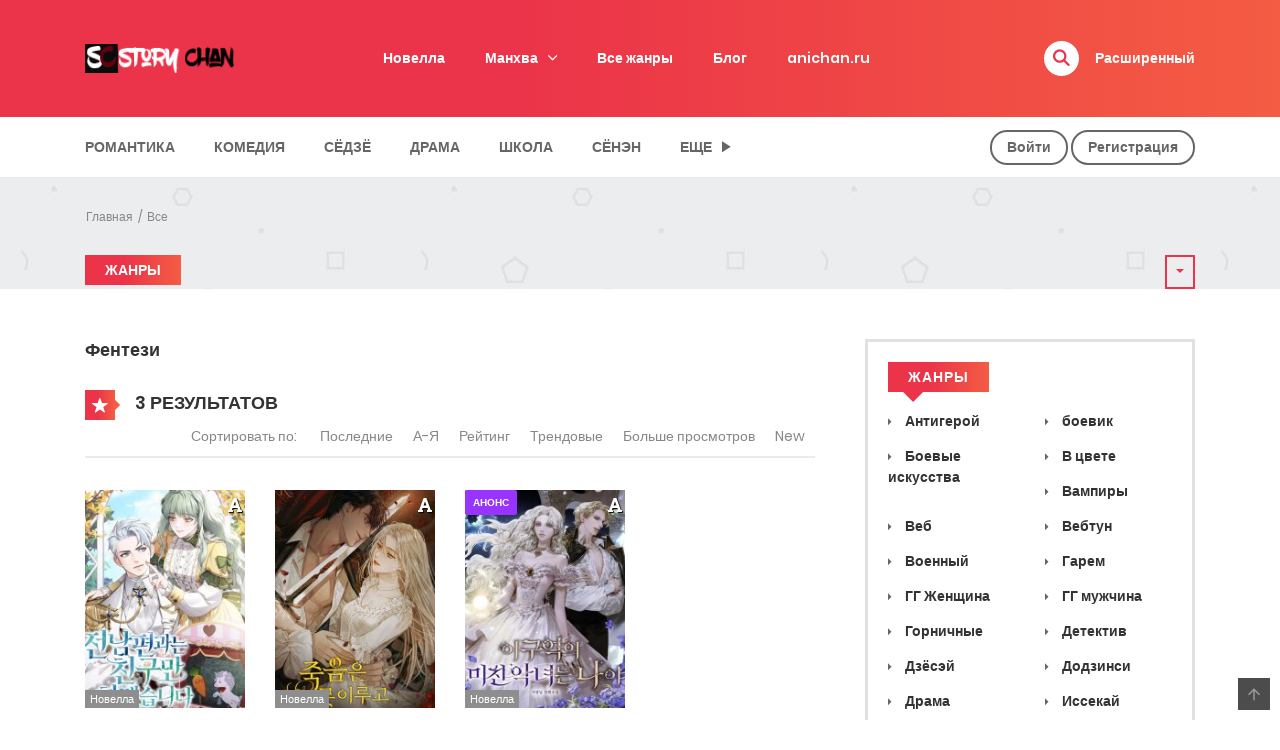

--- FILE ---
content_type: text/html; charset=UTF-8
request_url: https://storychan.ru/tag/fantasy/
body_size: 22691
content:
<!DOCTYPE html>
<html lang="ru-RU">
<head>
    <meta charset="UTF-8">
    <meta name="viewport" content="width=device-width, initial-scale=1">
    <link rel="profile" href="https://gmpg.org/xfn/11">
    <link rel="pingback" href="https://storychan.ru/xmlrpc.php">

		<script src="https://cdn.adfinity.pro/code/storychan.ru/adfinity.js" async></script>

<script type="text/javascript" >
   (function(m,e,t,r,i,k,a){m[i]=m[i]||function(){(m[i].a=m[i].a||[]).push(arguments)};
   m[i].l=1*new Date();
   for (var j = 0; j < document.scripts.length; j++) {if (document.scripts[j].src === r) { return; }}
   k=e.createElement(t),a=e.getElementsByTagName(t)[0],k.async=1,k.src=r,a.parentNode.insertBefore(k,a)})
   (window, document, "script", "https://mc.yandex.ru/metrika/tag.js", "ym");

   ym(87709439, "init", {
        clickmap:true,
        trackLinks:true,
        accurateTrackBounce:true,
        webvisor:true
   });
</script>
<noscript><div><img src="https://mc.yandex.ru/watch/87709439" style="position:absolute; left:-9999px;" alt="" /></div></noscript>

	

<script>window.yaContextCb=window.yaContextCb||[]</script>
<script src="https://yandex.ru/ads/system/context.js" async></script>


<script>
window.yaContextCb.push(() => {
    Ya.Context.AdvManager.render({
        "blockId": "R-A-10802997-4",
        "type": "fullscreen",
        "platform": "touch"
    })
})
</script>









	<meta name='robots' content='index, follow, max-image-preview:large, max-snippet:-1, max-video-preview:-1' />

	
	<title>Фентези</title>
	<meta name="description" content="Фентези" />
	<link rel="canonical" href="https://storychan.ru/tag/fantasy/" />
	<meta property="og:locale" content="ru_RU" />
	<meta property="og:type" content="article" />
	<meta property="og:title" content="Фентези" />
	<meta property="og:description" content="Фентези" />
	<meta property="og:url" content="https://storychan.ru/manga/sumasshedshaja-zlodejka-v-jetom-mire-jeto-ja-novella/" />
	<meta property="og:site_name" content="storychan" />
	<meta name="twitter:card" content="summary_large_image" />
	<script type="application/ld+json" class="yoast-schema-graph">{"@context":"https://schema.org","@graph":[{"@type":"CollectionPage","@id":"https://storychan.ru/tag/fantasy/","url":"https://storychan.ru/tag/fantasy/","name":"Фентези","isPartOf":{"@id":"https://storychan.ru/#website"},"primaryImageOfPage":{"@id":"https://storychan.ru/tag/fantasy/#primaryimage"},"image":{"@id":"https://storychan.ru/tag/fantasy/#primaryimage"},"thumbnailUrl":"https://storychan.ru/wp-content/uploads/2023/07/sumasshedshaja-zlodejka-v-jetom-mire-jeto-ja-novella.jpg","description":"Фентези","breadcrumb":{"@id":"https://storychan.ru/tag/fantasy/#breadcrumb"},"inLanguage":"ru-RU"},{"@type":"ImageObject","inLanguage":"ru-RU","@id":"https://storychan.ru/tag/fantasy/#primaryimage","url":"https://storychan.ru/wp-content/uploads/2023/07/sumasshedshaja-zlodejka-v-jetom-mire-jeto-ja-novella.jpg","contentUrl":"https://storychan.ru/wp-content/uploads/2023/07/sumasshedshaja-zlodejka-v-jetom-mire-jeto-ja-novella.jpg","width":1030,"height":1592},{"@type":"BreadcrumbList","@id":"https://storychan.ru/tag/fantasy/#breadcrumb","itemListElement":[{"@type":"ListItem","position":1,"name":"Главная страница","item":"https://storychan.ru/"},{"@type":"ListItem","position":2,"name":"Фентези"}]},{"@type":"WebSite","@id":"https://storychan.ru/#website","url":"https://storychan.ru/","name":"storychan","description":"Читать мангу и новеллы","potentialAction":[{"@type":"SearchAction","target":{"@type":"EntryPoint","urlTemplate":"https://storychan.ru/?s={search_term_string}"},"query-input":{"@type":"PropertyValueSpecification","valueRequired":true,"valueName":"search_term_string"}}],"inLanguage":"ru-RU"}]}</script>
	


<style id='wp-img-auto-sizes-contain-inline-css' type='text/css'>
img:is([sizes=auto i],[sizes^="auto," i]){contain-intrinsic-size:3000px 1500px}
/*# sourceURL=wp-img-auto-sizes-contain-inline-css */
</style>
<style id='wp-emoji-styles-inline-css' type='text/css'>

	img.wp-smiley, img.emoji {
		display: inline !important;
		border: none !important;
		box-shadow: none !important;
		height: 1em !important;
		width: 1em !important;
		margin: 0 0.07em !important;
		vertical-align: -0.1em !important;
		background: none !important;
		padding: 0 !important;
	}
/*# sourceURL=wp-emoji-styles-inline-css */
</style>
<style id='wp-block-library-inline-css' type='text/css'>
:root{--wp-block-synced-color:#7a00df;--wp-block-synced-color--rgb:122,0,223;--wp-bound-block-color:var(--wp-block-synced-color);--wp-editor-canvas-background:#ddd;--wp-admin-theme-color:#007cba;--wp-admin-theme-color--rgb:0,124,186;--wp-admin-theme-color-darker-10:#006ba1;--wp-admin-theme-color-darker-10--rgb:0,107,160.5;--wp-admin-theme-color-darker-20:#005a87;--wp-admin-theme-color-darker-20--rgb:0,90,135;--wp-admin-border-width-focus:2px}@media (min-resolution:192dpi){:root{--wp-admin-border-width-focus:1.5px}}.wp-element-button{cursor:pointer}:root .has-very-light-gray-background-color{background-color:#eee}:root .has-very-dark-gray-background-color{background-color:#313131}:root .has-very-light-gray-color{color:#eee}:root .has-very-dark-gray-color{color:#313131}:root .has-vivid-green-cyan-to-vivid-cyan-blue-gradient-background{background:linear-gradient(135deg,#00d084,#0693e3)}:root .has-purple-crush-gradient-background{background:linear-gradient(135deg,#34e2e4,#4721fb 50%,#ab1dfe)}:root .has-hazy-dawn-gradient-background{background:linear-gradient(135deg,#faaca8,#dad0ec)}:root .has-subdued-olive-gradient-background{background:linear-gradient(135deg,#fafae1,#67a671)}:root .has-atomic-cream-gradient-background{background:linear-gradient(135deg,#fdd79a,#004a59)}:root .has-nightshade-gradient-background{background:linear-gradient(135deg,#330968,#31cdcf)}:root .has-midnight-gradient-background{background:linear-gradient(135deg,#020381,#2874fc)}:root{--wp--preset--font-size--normal:16px;--wp--preset--font-size--huge:42px}.has-regular-font-size{font-size:1em}.has-larger-font-size{font-size:2.625em}.has-normal-font-size{font-size:var(--wp--preset--font-size--normal)}.has-huge-font-size{font-size:var(--wp--preset--font-size--huge)}.has-text-align-center{text-align:center}.has-text-align-left{text-align:left}.has-text-align-right{text-align:right}.has-fit-text{white-space:nowrap!important}#end-resizable-editor-section{display:none}.aligncenter{clear:both}.items-justified-left{justify-content:flex-start}.items-justified-center{justify-content:center}.items-justified-right{justify-content:flex-end}.items-justified-space-between{justify-content:space-between}.screen-reader-text{border:0;clip-path:inset(50%);height:1px;margin:-1px;overflow:hidden;padding:0;position:absolute;width:1px;word-wrap:normal!important}.screen-reader-text:focus{background-color:#ddd;clip-path:none;color:#444;display:block;font-size:1em;height:auto;left:5px;line-height:normal;padding:15px 23px 14px;text-decoration:none;top:5px;width:auto;z-index:100000}html :where(.has-border-color){border-style:solid}html :where([style*=border-top-color]){border-top-style:solid}html :where([style*=border-right-color]){border-right-style:solid}html :where([style*=border-bottom-color]){border-bottom-style:solid}html :where([style*=border-left-color]){border-left-style:solid}html :where([style*=border-width]){border-style:solid}html :where([style*=border-top-width]){border-top-style:solid}html :where([style*=border-right-width]){border-right-style:solid}html :where([style*=border-bottom-width]){border-bottom-style:solid}html :where([style*=border-left-width]){border-left-style:solid}html :where(img[class*=wp-image-]){height:auto;max-width:100%}:where(figure){margin:0 0 1em}html :where(.is-position-sticky){--wp-admin--admin-bar--position-offset:var(--wp-admin--admin-bar--height,0px)}@media screen and (max-width:600px){html :where(.is-position-sticky){--wp-admin--admin-bar--position-offset:0px}}

/*# sourceURL=wp-block-library-inline-css */
</style>
<style id='classic-theme-styles-inline-css' type='text/css'>
/*! This file is auto-generated */
.wp-block-button__link{color:#fff;background-color:#32373c;border-radius:9999px;box-shadow:none;text-decoration:none;padding:calc(.667em + 2px) calc(1.333em + 2px);font-size:1.125em}.wp-block-file__button{background:#32373c;color:#fff;text-decoration:none}
/*# sourceURL=/wp-includes/css/classic-themes.min.css */
</style>
<link rel='stylesheet' id='ct-shortcode-css' href='https://storychan.ru/wp-content/plugins/madara-shortcodes/shortcodes/css/shortcodes.css?ver=6.9' type='text/css' media='all' />
<link rel='stylesheet' id='widgetopts-styles-css' href='https://storychan.ru/wp-content/plugins/widget-options/assets/css/widget-options.css?ver=4.1.3' type='text/css' media='all' />
<link rel='stylesheet' id='ionicons-css' href='https://storychan.ru/wp-content/themes/madara/css/fonts/ionicons/css/ionicons.min.css?ver=4.5.10' type='text/css' media='all' />
<link rel='stylesheet' id='madara-icons-css' href='https://storychan.ru/wp-content/themes/madara/css/fonts/ct-icon/ct-icon.css?ver=6.9' type='text/css' media='all' />
<link rel='stylesheet' id='bootstrap-css' href='https://storychan.ru/wp-content/themes/madara/css/bootstrap.min.css?ver=4.3.1' type='text/css' media='all' />
<link rel='stylesheet' id='slick-css' href='https://storychan.ru/wp-content/themes/madara/js/slick/slick.css?ver=1.9.0' type='text/css' media='all' />
<link rel='stylesheet' id='slick-theme-css' href='https://storychan.ru/wp-content/themes/madara/js/slick/slick-theme.css?ver=6.9' type='text/css' media='all' />
<link rel='stylesheet' id='loaders-css' href='https://storychan.ru/wp-content/themes/madara/css/loaders.min.css?ver=6.9' type='text/css' media='all' />
<link rel='stylesheet' id='madara-css-css' href='https://storychan.ru/wp-content/themes/madara/style.css?ver=1.6.6' type='text/css' media='all' />
<style id='madara-css-inline-css' type='text/css'>
:root{ --madara-main-color: #eb3349; }#pageloader .loader-inner.ball-pulse > div, #pageloader .loader-inner.ball-pulse-sync > div, #pageloader .loader-inner.ball-beat > div, #pageloader .loader-inner.ball-grid-pulse > div, #pageloader .loader-inner.ball-grid-beat > div, #pageloader .loader-inner.ball-pulse-rise>div, #pageloader .loader-inner.ball-rotate>div, #pageloader .loader-inner.ball-rotate>div:after, #pageloader .loader-inner.ball-rotate>div:before, #pageloader .loader-inner.cube-transition>div, #pageloader .loader-inner.ball-zig-zag>div, #pageloader .loader-inner.ball-zig-zag-deflect>div, #pageloader .loader-inner.line-scale-party>div, #pageloader .loader-inner.line-scale-pulse-out-rapid>div, #pageloader .loader-inner.line-scale-pulse-out>div, #pageloader .loader-inner.line-scale>div, #pageloader .loader-inner.line-spin-fade-loader>div, #pageloader .loader-inner.ball-scale>div, #pageloader .loader-inner.ball-scale-multiple>div, #pageloader .loader-inner.ball-spin-fade-loader>div, #pageloader .loader-inner.square-spin>div {background-color: #ffffff}#pageloader .loader-inner.ball-clip-rotate > div {border: 2px solid #ffffff; border-bottom-color: transparent;}#pageloader .loader-inner.ball-scale-ripple>div, #pageloader .loader-inner.ball-scale-ripple-multiple>div {border: 2px solid #ffffff;}#pageloader .loader-inner.ball-clip-rotate-pulse>div:first-child {background: #ffffff;}#pageloader .loader-inner.ball-clip-rotate-pulse>div:last-child {border-color: #ffffff transparent;}#pageloader .loader-inner.ball-clip-rotate-multiple>div {border: 2px solid #ffffff; border-bottom-color: transparent; border-top-color: transparent;}#pageloader .loader-inner.triangle-skew-spin>div { border-left: 20px solid transparent; border-right: 20px solid transparent; border-bottom: 20px solid #ffffff;}#pageloader .loader-inner.ball-triangle-path>div {border: 1px solid #ffffff;}#pageloader .loader-inner.semi-circle-spin>div {background-image: linear-gradient(transparent 0,transparent 70%, #ffffff 30%, #ffffff 100%);}
			#pageloader.spinners{
				position:fixed;
				top:0;
				left:0;
				width:100%;
				height:100%;
				z-index:99999;
				background:#ef4546
			}
		
			p.madara-unyson{
				color: #FF0000;
			}
		
			.table.table-hover.list-bookmark tr:last-child td{
				text-align: center;
			}
		#adminmenu .wp-submenu li.current { display: none !important;}.show_tgmpa_version{ float: right; padding: 0em 1.5em 0.5em 0; }.tgmpa > h2{ font-size: 23px; font-weight: 400; line-height: 29px; margin: 0; padding: 9px 15px 4px 0;}.update-php{ width: 100%; height: 98%; min-height: 850px; padding-top: 1px; }@media only screen and (-webkit-min-device-pixel-ratio: 2),(min-resolution: 192dpi) {
				/* Retina Logo */
				.site-header .c-header__top .wrap_branding a {background:url(https://storychan.ru/wp-content/uploads/2017/10/logo-.png) no-repeat center; background-size:contain; display:block; max-width: 100%}
				.site-header .c-header__top .wrap_branding a img{ opacity:0; visibility:hidden;}
			}.c-blog-post .entry-content .entry-content_wrap .read-container img.alignleft { margin: 10px 30px 10px 0 !important; } .c-blog-post .entry-content .entry-content_wrap .read-container img.alignright { margin: 10px 0px 10px 30px !important; } .read-container i.fas.fa-spinner.fa-spin{ font-size: 31px; color: #888; }.c-blog-post .entry-content .entry-content_wrap .read-container img{ cursor : pointer; }.choose-avatar .loading-overlay {
			position: absolute;
			top: 0;
			left: 0;
			right: 0;
			bottom: 0;
			background-color: rgba(255, 255, 255, 0.72);
			z-index: 1;
			display: none;
		}

		.choose-avatar .loading-overlay i.fas.fa-spinner {
			font-size: 40px;
			color: #ec3348;
		}

		.choose-avatar .loading-overlay .loading-icon {
			position: absolute;
			top: 50%;
			left: 50%;
			transform: translate(-50%,-50%);
		}

		.choose-avatar.uploading .loading-overlay {
			display: block;
		}.site-header .c-sub-header-nav .entry-header {
			display: none;
			margin-bottom: 15px;
		}

		.site-header .c-sub-header-nav.sticky .entry-header {
			display: block;
		}

		.site-header .c-sub-header-nav.hide-sticky-menu.sticky .c-sub-nav_wrap{
			display:none;
		}
		.site-header .c-sub-header-nav.hide-sticky-menu .entry-header{
			margin-top:15px;
		}
		.chapter-type-manga .c-blog-post .entry-content .entry-content_wrap .reading-content::before {
				content: ' ';
				display: block;
				width: 100%;
				height: 100%;
				position: absolute;
			}@media (max-width: 480px) {.c-blog-post .entry-content .entry-content_wrap .reading-content{margin-left:-15px;margin-right:-15px}}.page-listing-item .post-title h3, .slider__content_item h4{-webkit-line-clamp: 3;}
        .settings-page table.list-bookmark > tbody tr td > div.mange-name:before {
            content: "Название";
          }
          .settings-page table.list-bookmark > tbody tr td > div.action:before {
            content: "Редактировать";
          }
          .settings-page table.list-bookmark > tbody tr td > div.post-on:before {            
            content: "Обновлена ";
          }
.zaversheno {background-color: green;
    color:white;
}

.anons {background-color: #9933FF;
    color:white;
}

.prodolzhaetsja {background-color: #CCCCCC;
    color:black;
}
/*# sourceURL=madara-css-inline-css */
</style>
<script type="text/javascript" src="https://storychan.ru/wp-includes/js/jquery/jquery.min.js?ver=3.7.1" id="jquery-core-js"></script>
<script type="text/javascript" src="https://storychan.ru/wp-includes/js/jquery/jquery-migrate.min.js?ver=3.4.1" id="jquery-migrate-js"></script>
<script type="text/javascript" id="wbcr_clearfy-css-lazy-load-js-extra">
/* <![CDATA[ */
var wbcr_clearfy_async_links = {"wbcr_clearfy-font-awesome":"https://storychan.ru/wp-content/themes/madara/app/lib/fontawesome/web-fonts-with-css/css/all.min.css"};
//# sourceURL=wbcr_clearfy-css-lazy-load-js-extra
/* ]]> */
</script>
<script type="text/javascript" src="https://storychan.ru/wp-content/plugins/clearfy/assets/js/css-lazy-load.min.js?ver=2.4.1" id="wbcr_clearfy-css-lazy-load-js"></script>
<script></script><style type="text/css">.recentcomments a{display:inline !important;padding:0 !important;margin:0 !important;}</style><meta name="generator" content="Powered by WPBakery Page Builder - drag and drop page builder for WordPress."/>
<link rel="icon" href="https://storychan.ru/wp-content/uploads/2022/11/log8o-.png" sizes="32x32" />
<link rel="icon" href="https://storychan.ru/wp-content/uploads/2022/11/log8o-.png" sizes="192x192" />
<link rel="apple-touch-icon" href="https://storychan.ru/wp-content/uploads/2022/11/log8o-.png" />
<meta name="msapplication-TileImage" content="https://storychan.ru/wp-content/uploads/2022/11/log8o-.png" />
<meta property="og:image" content="https://storychan.ru/wp-content/uploads/2017/10/logo-.png"/>
<meta property="og:site_name" content="storychan"/>
<meta property="fb:app_id" content="" />
<meta property="og:title" content="storychanФентези"/>
<meta name="twitter:card" content="summary" />
<meta name="twitter:site" content="@storychan" />
<meta name="twitter:title" content="storychanФентези" />
<meta name="twitter:image" content="https://storychan.ru/wp-content/uploads/2017/10/logo-.png" />
<meta name="description" content="" />
<noscript><style> .wpb_animate_when_almost_visible { opacity: 1; }</style></noscript></head>

<body data-rsssl=1 class="archive tax-wp-manga-tag term-fantasy term-902 wp-embed-responsive wp-theme-madara wp-manga-page page header-style-1 is-sidebar text-ui-dark manga-type-icon wpb-js-composer js-comp-ver-7.2 vc_responsive">




<div class="wrap">
    <div class="body-wrap">
		        <header class="site-header">
            <div class="c-header__top">
                <ul class="search-main-menu">
                    <li>
                        <form id="blog-post-search" class="ajax" action="https://storychan.ru/" method="get">
                            <input type="text" placeholder="Поиск..." name="s" value="">
                            <input type="submit" value="Поиск">
                            <div class="loader-inner line-scale">
                                <div></div>
                                <div></div>
                                <div></div>
                                <div></div>
                                <div></div>
                            </div>
                        </form>
                    </li>
                </ul>
                <div class="main-navigation style-1 ">
                    <div class="container ">
                        <div class="row">
                            <div class="col-md-12">
                                <div class="main-navigation_wrap">
                                    <div class="wrap_branding">
                                        <a class="logo" href="https://storychan.ru/" title="storychan">
											                                            <img class="img-responsive" src="https://storychan.ru/wp-content/uploads/2017/10/logo-.png"  width=150 height=150  alt="storychan"/>
                                        </a>
                                    </div>

									    <div class="main-menu">
		<ul class="nav navbar-nav main-navbar"><li id="menu-item-2775" class="menu-item menu-item-type-custom menu-item-object-custom menu-item-2775"><a href="https://storychan.ru/genre/novella/">Новелла</a></li>
<li id="menu-item-3144" class="menu-item menu-item-type-custom menu-item-object-custom menu-item-has-children menu-item-3144"><a href="https://anichan.ru/genre/manhwa/">Манхва</a>
<ul class="sub-menu">
	<li id="menu-item-2774" class="menu-item menu-item-type-custom menu-item-object-custom menu-item-2774"><a href="https://anichan.ru/genre/manga/">Манга</a></li>
	<li id="menu-item-3145" class="menu-item menu-item-type-custom menu-item-object-custom menu-item-3145"><a href="https://anichan.ru/genre/manhua/">Маньхуа</a></li>
</ul>
</li>
<li id="menu-item-1867" class="menu-item menu-item-type-custom menu-item-object-custom menu-item-1867"><a href="/manga/?genres_collapse=on">Все жанры</a></li>
<li id="menu-item-23" class="menu-item menu-item-type-post_type menu-item-object-page current_page_parent menu-item-23"><a href="https://storychan.ru/blog/">Блог</a></li>
<li id="menu-item-8204" class="menu-item menu-item-type-custom menu-item-object-custom menu-item-8204"><a href="https://anichan.ru/">anichan.ru</a></li>
</ul>    </div>

    <div class="search-navigation search-sidebar">

					<div id="manga-search-3" class="widget col-12 col-md-12   default  no-icon heading-style-1 manga-widget widget-manga-search"><div class="widget__inner manga-widget widget-manga-search__inner c-widget-wrap"><div class="widget-content">
		<div class="search-navigation__wrap">

			<script>
	jQuery(document).ready(function ($) {
		if ($('.c-header__top .manga-search-form').length !== 0 && $('.c-header__top .manga-search-form.search-form').length !== 0) {

			$('form#blog-post-search').append('<input type="hidden" name="post_type" value="wp-manga">');

			$('form#blog-post-search').addClass("manga-search-form");

			$('form#blog-post-search input[name="s"]').addClass("manga-search-field");

			$('form.manga-search-form.ajax input.manga-search-field').each(function(){

			var searchIcon = $(this).parent().children('.ion-ios-search-strong');

			var append = $(this).parent();

			$(this).autocomplete({
				appendTo: append,
				source: function( request, resp ) {
					$.ajax({
						url: manga.ajax_url,
						type: 'POST',
						dataType: 'json',
						data: {
							action: 'wp-manga-search-manga',
							title: request.term,
						},
						success: function( data ) {
							resp( $.map( data.data, function( item ) {
								if ( true == data.success ) {
									return {
										label: item.title,
										value: item.title,
										url: item.url,
										type: item.type
									}
								} else {
									return {
										label: item.message,
										value: item.message,
										type: item.type,
										click: false
									}
								}
							}))
						}
					});
				},
				select: function( e, ui ) {
					if ( ui.item.url ) {
						window.location.href = ui.item.url;
					} else {
						if ( ui.item.click ) {
							return true;
						} else {
							return false;
						}
					}
				},
				open: function( e, ui ) {
					var acData = $(this).data( 'uiAutocomplete' );
					acData.menu.element.addClass('manga-autocomplete').find('li div').each(function(){
						var $self = $(this),
							keyword = $.trim( acData.term ).split(' ').join('|');
						$self.html( $self.text().replace( new RegExp( "(" + keyword + ")", "gi" ), '<span class="manga-text-highlight">$1</span>' ) );
					});
				}
			}).autocomplete( "instance" )._renderItem = function( ul, item ) {
				  return $( "<li class='search-item'>" )
					.append( "<div class='manga-type-" + item.type + "'>" + item.label + "</div>" )
					.appendTo( ul );
			};
		});
		}
	});
</script>
<ul class="main-menu-search nav-menu">
    <li class="menu-search">
        <a href="javascript:;" class="open-search-main-menu"> <i class="icon ion-ios-search"></i>
            <i class="icon ion-android-close"></i> </a>
        <ul class="search-main-menu">
            <li>
                <form class="manga-search-form search-form ajax" action="https://storychan.ru/" method="get">
                    <input class="manga-search-field" type="text" placeholder="Поиск..." name="s" value="">
                    <input type="hidden" name="post_type" value="wp-manga"> <i class="icon ion-ios-search"></i>
                    <div class="loader-inner ball-clip-rotate-multiple">
                        <div></div>
                        <div></div>
                    </div>
                    <input type="submit" value="Поиск">
                </form>
            </li>
        </ul>
    </li>
</ul>

					<div class="link-adv-search">
				<a href="https://storychan.ru/?s=&#038;post_type=wp-manga">Расширенный</a>
			</div>
		
		</div>

		</div></div></div>				
    </div>
    <div class="c-togle__menu">
        <button type="button" class="menu_icon__open">
            <span></span> <span></span> <span></span>
        </button>
    </div>

                                </div>
                            </div>
                        </div>
                    </div>
                </div>
            </div>

			
<div class="mobile-menu menu-collapse off-canvas">
    <div class="close-nav">
        <button class="menu_icon__close">
            <span></span> <span></span>
        </button>
    </div>

	
        <div class="c-modal_item">
            
            <span class="c-modal_sign-in">
                <a href="#" data-toggle="modal" data-target="#form-login" class="btn-active-modal">Войти</a>
            </span>

            <span class="c-modal_sign-up">
                <a href="javascript:void(0)" data-toggle="modal" data-target="#form-sign-up" class="btn-active-modal">Регистрация</a>
            </span>

        </div>

	
    <nav class="off-menu">
		<ul id="menu-main-menu-1" class="nav navbar-nav main-navbar"><li id="nav-menu-item-2775" class="main-menu-item menu-item-depth-0 menu-item menu-item-type-custom menu-item-object-custom"><a href="https://storychan.ru/genre/novella/" class="menu-link  main-menu-link">Новелла </a></li>
<li id="nav-menu-item-3144" class="main-menu-item menu-item-depth-0 menu-item menu-item-type-custom menu-item-object-custom menu-item-has-children parent dropdown"><a href="https://anichan.ru/genre/manhwa/" class="menu-link dropdown-toggle disabled main-menu-link" data-toggle="dropdown">Манхва </a>
<ul class="dropdown-menu menu-depth-1">
	<li id="nav-menu-item-2774" class="sub-menu-item menu-item-depth-1 menu-item menu-item-type-custom menu-item-object-custom"><a href="https://anichan.ru/genre/manga/" class="menu-link  sub-menu-link">Манга </a></li>
	<li id="nav-menu-item-3145" class="sub-menu-item menu-item-depth-1 menu-item menu-item-type-custom menu-item-object-custom"><a href="https://anichan.ru/genre/manhua/" class="menu-link  sub-menu-link">Маньхуа </a></li>

</ul>
</li>
<li id="nav-menu-item-1867" class="main-menu-item menu-item-depth-0 menu-item menu-item-type-custom menu-item-object-custom"><a href="/manga/?genres_collapse=on" class="menu-link  main-menu-link">Все жанры </a></li>
<li id="nav-menu-item-23" class="main-menu-item menu-item-depth-0 menu-item menu-item-type-post_type menu-item-object-page current_page_parent"><a href="https://storychan.ru/blog/" class="menu-link  main-menu-link">Блог </a></li>
<li id="nav-menu-item-8204" class="main-menu-item menu-item-depth-0 menu-item menu-item-type-custom menu-item-object-custom"><a href="https://anichan.ru/" class="menu-link  main-menu-link">anichan.ru </a></li>
</ul>    </nav>
	
	<div class="center"></div>
</div>
			        <div class=" c-sub-header-nav with-border  hide-sticky-menu">
            <div class="container ">
                <div class="c-sub-nav_wrap">
                    <div class="sub-nav_content">
						
												
						                        <ul class="sub-nav_list list-inline second-menu">
							<li id="menu-item-54" class="menu-item menu-item-type-taxonomy menu-item-object-wp-manga-genre menu-item-54"><a href="https://storychan.ru/genre/romance/">Романтика</a></li>
<li id="menu-item-32" class="menu-item menu-item-type-taxonomy menu-item-object-wp-manga-genre menu-item-32"><a href="https://storychan.ru/genre/comedy/">Комедия</a></li>
<li id="menu-item-58" class="menu-item menu-item-type-taxonomy menu-item-object-wp-manga-genre menu-item-58"><a href="https://storychan.ru/genre/shoujo/">Сёдзё</a></li>
<li id="menu-item-36" class="menu-item menu-item-type-taxonomy menu-item-object-wp-manga-genre menu-item-36"><a href="https://storychan.ru/genre/drama/">Драма</a></li>
<li id="menu-item-55" class="menu-item menu-item-type-taxonomy menu-item-object-wp-manga-genre menu-item-55"><a href="https://storychan.ru/genre/school-life/">Школа</a></li>
<li id="menu-item-60" class="menu-item menu-item-type-taxonomy menu-item-object-wp-manga-genre menu-item-60"><a href="https://storychan.ru/genre/shounen/">Сёнэн</a></li>
<li id="menu-item-72" class="menu-item menu-item-type-custom menu-item-object-custom menu-item-has-children parent menu-item-72"><a href="#">Еще</a>
<ul class="sub-menu">
	<li id="menu-item-30" class="menu-item menu-item-type-taxonomy menu-item-object-wp-manga-genre menu-item-30"><a href="https://storychan.ru/genre/adventure/">Приключения</a></li>
	<li id="menu-item-33" class="menu-item menu-item-type-taxonomy menu-item-object-wp-manga-genre menu-item-33"><a href="https://storychan.ru/genre/comic/">Комикс</a></li>
	<li id="menu-item-35" class="menu-item menu-item-type-taxonomy menu-item-object-wp-manga-genre menu-item-35"><a href="https://storychan.ru/genre/doujinshi/">Додзинси</a></li>
	<li id="menu-item-37" class="menu-item menu-item-type-taxonomy menu-item-object-wp-manga-genre menu-item-37"><a href="https://storychan.ru/genre/ecchi/">Этти</a></li>
	<li id="menu-item-38" class="menu-item menu-item-type-taxonomy menu-item-object-wp-manga-genre menu-item-38"><a href="https://storychan.ru/genre/fantasy/">Фентези</a></li>
	<li id="menu-item-40" class="menu-item menu-item-type-taxonomy menu-item-object-wp-manga-genre menu-item-40"><a href="https://storychan.ru/genre/harem/">Гарем</a></li>
	<li id="menu-item-41" class="menu-item menu-item-type-taxonomy menu-item-object-wp-manga-genre menu-item-41"><a href="https://storychan.ru/genre/historical/">Исторический</a></li>
	<li id="menu-item-42" class="menu-item menu-item-type-taxonomy menu-item-object-wp-manga-genre menu-item-42"><a href="https://storychan.ru/genre/horror/">Хоррор</a></li>
	<li id="menu-item-43" class="menu-item menu-item-type-taxonomy menu-item-object-wp-manga-genre menu-item-43"><a href="https://storychan.ru/genre/josei/">Дзёсэй</a></li>
	<li id="menu-item-44" class="menu-item menu-item-type-taxonomy menu-item-object-wp-manga-genre menu-item-44"><a href="https://storychan.ru/genre/live-action/">Экшн</a></li>
	<li id="menu-item-45" class="menu-item menu-item-type-taxonomy menu-item-object-wp-manga-genre menu-item-45"><a href="https://storychan.ru/genre/manga/">Манга</a></li>
	<li id="menu-item-46" class="menu-item menu-item-type-taxonomy menu-item-object-wp-manga-genre menu-item-46"><a href="https://storychan.ru/genre/manhua/">Маньхуа</a></li>
	<li id="menu-item-47" class="menu-item menu-item-type-taxonomy menu-item-object-wp-manga-genre menu-item-47"><a href="https://storychan.ru/genre/manhwa/">Манхва</a></li>
	<li id="menu-item-48" class="menu-item menu-item-type-taxonomy menu-item-object-wp-manga-genre menu-item-48"><a href="https://storychan.ru/genre/martial-arts/">Боевые искусства</a></li>
	<li id="menu-item-50" class="menu-item menu-item-type-taxonomy menu-item-object-wp-manga-genre menu-item-50"><a href="https://storychan.ru/genre/mecha/">Меха</a></li>
	<li id="menu-item-51" class="menu-item menu-item-type-taxonomy menu-item-object-wp-manga-genre menu-item-51"><a href="https://storychan.ru/genre/mystery/">Тайна</a></li>
	<li id="menu-item-53" class="menu-item menu-item-type-taxonomy menu-item-object-wp-manga-genre menu-item-53"><a href="https://storychan.ru/genre/psychological/">Психологическое</a></li>
	<li id="menu-item-57" class="menu-item menu-item-type-taxonomy menu-item-object-wp-manga-genre menu-item-57"><a href="https://storychan.ru/genre/seinen/">Сэйнэн</a></li>
	<li id="menu-item-59" class="menu-item menu-item-type-taxonomy menu-item-object-wp-manga-genre menu-item-59"><a href="https://storychan.ru/genre/shoujo-ai/">Сёдзё Ай</a></li>
	<li id="menu-item-61" class="menu-item menu-item-type-taxonomy menu-item-object-wp-manga-genre menu-item-61"><a href="https://storychan.ru/genre/shounen-ai/">Сёнен Ай</a></li>
	<li id="menu-item-66" class="menu-item menu-item-type-taxonomy menu-item-object-wp-manga-genre menu-item-66"><a href="https://storychan.ru/genre/sports/">Спорт</a></li>
	<li id="menu-item-68" class="menu-item menu-item-type-taxonomy menu-item-object-wp-manga-genre menu-item-68"><a href="https://storychan.ru/genre/tragedy/">Трагедия</a></li>
	<li id="menu-item-67" class="menu-item menu-item-type-taxonomy menu-item-object-wp-manga-genre menu-item-67"><a href="https://storychan.ru/genre/supernatural/">Сверхъестественное</a></li>
	<li id="menu-item-69" class="menu-item menu-item-type-taxonomy menu-item-object-wp-manga-genre menu-item-69"><a href="https://storychan.ru/genre/webtoon/">Вебтун</a></li>
</ul>
</li>
	
								<i class="mobile-icon icon ion-md-more"></i>
								                            
                        </ul>
						                    </div>

					                        <div class="c-modal_item">
                            
                            <a href="javascript:void(0)" data-toggle="modal" data-target="#form-login" class="btn-active-modal">Войти</a>
                            <a href="javascript:void(0)" data-toggle="modal" data-target="#form-sign-up" class="btn-active-modal">Регистрация</a>
                        </div>
					                </div>

				            </div>
        </div>

	
        </header>

		
			
			
				        <div class="site-content">
        <script type="text/javascript">
	var manga_args = {"wp-manga-tag":"fantasy","error":"","m":"","p":0,"post_parent":"","subpost":"","subpost_id":"","attachment":"","attachment_id":0,"name":"","pagename":"","page_id":0,"second":"","minute":"","hour":"","day":0,"monthnum":0,"year":0,"w":0,"category_name":"","tag":"","cat":"","tag_id":"","author":"","author_name":"","feed":"","tb":"","paged":1,"meta_key":"_latest_update","meta_value":"","preview":"","s":"","sentence":"","title":"","fields":"all","menu_order":"","embed":"","category__in":[],"category__not_in":[],"category__and":[],"post__in":[],"post__not_in":[],"post_name__in":[],"tag__in":[],"tag__not_in":[],"tag__and":[],"tag_slug__in":[],"tag_slug__and":[],"post_parent__in":[],"post_parent__not_in":[],"author__in":[],"author__not_in":[],"search_columns":[],"ignore_sticky_posts":false,"suppress_filters":false,"cache_results":true,"update_post_term_cache":true,"update_menu_item_cache":false,"lazy_load_term_meta":true,"update_post_meta_cache":true,"post_type":"wp-manga","posts_per_page":12,"nopaging":false,"comments_per_page":"50","no_found_rows":false,"taxonomy":"wp-manga-tag","term":"fantasy","order":"DESC","orderby":"meta_value_num","template":"archive","sidebar":"right","post_status":"publish","meta_query":{"relation":"AND","0":[]}};
</script>

        <div class="c-breadcrumb-wrapper" style="background-image: url(https://storychan.ru/wp-content/themes/madara/images/bg-search.jpg">

			            <div class="container">
                <div class="row">
                    <div class="col-md-12">
						
                        <div class="c-breadcrumb">
                            <ol class="breadcrumb">
                                <li>
                                    <a href="https://storychan.ru/">
										Главная                                    </a>
                                </li>
								                                <li>
                                    <a href="https://storychan.ru/manga/">
										Все                                    </a>
                                </li>
																
								
								
								
                            </ol>
                        </div>

												
                                <div class="c-genres-block archive-page">
                                    <div class="genres_wrap">

                                        <div class="c-blog__heading style-3 font-heading ">
                                            <h5>ЖАНРЫ</h5>
                                        </div>
                                        <a class="btn btn-genres icon ion-md-arrow-dropdown float-right "></a>
                                        <div class="genres__collapse" style="display: none">
											                                                    <div class="row genres">
                                                        <ul class="list-unstyled">
															                                                                    <li class="col-6 col-sm-4 col-md-2">
                                                                        <a href="https://storychan.ru/genre/antigeroj/">
																			Антигерой
                                                                            <span class="count">
                                                                        (13)
                                                                    </span>

                                                                        </a>
                                                                    </li>
																	                                                                    <li class="col-6 col-sm-4 col-md-2">
                                                                        <a href="https://storychan.ru/genre/boevik/">
																			боевик
                                                                            <span class="count">
                                                                        (11)
                                                                    </span>

                                                                        </a>
                                                                    </li>
																	                                                                    <li class="col-6 col-sm-4 col-md-2">
                                                                        <a href="https://storychan.ru/genre/martial-arts/">
																			Боевые искусства
                                                                            <span class="count">
                                                                        (11)
                                                                    </span>

                                                                        </a>
                                                                    </li>
																	                                                                    <li class="col-6 col-sm-4 col-md-2">
                                                                        <a href="https://storychan.ru/genre/color/">
																			В цвете
                                                                            <span class="count">
                                                                        (29)
                                                                    </span>

                                                                        </a>
                                                                    </li>
																	                                                                    <li class="col-6 col-sm-4 col-md-2">
                                                                        <a href="https://storychan.ru/genre/vampiry/">
																			Вампиры
                                                                            <span class="count">
                                                                        (4)
                                                                    </span>

                                                                        </a>
                                                                    </li>
																	                                                                    <li class="col-6 col-sm-4 col-md-2">
                                                                        <a href="https://storychan.ru/genre/web/">
																			Веб
                                                                            <span class="count">
                                                                        (83)
                                                                    </span>

                                                                        </a>
                                                                    </li>
																	                                                                    <li class="col-6 col-sm-4 col-md-2">
                                                                        <a href="https://storychan.ru/genre/webtoon/">
																			Вебтун
                                                                            <span class="count">
                                                                        (13)
                                                                    </span>

                                                                        </a>
                                                                    </li>
																	                                                                    <li class="col-6 col-sm-4 col-md-2">
                                                                        <a href="https://storychan.ru/genre/voennyj/">
																			Военный
                                                                            <span class="count">
                                                                        (3)
                                                                    </span>

                                                                        </a>
                                                                    </li>
																	                                                                    <li class="col-6 col-sm-4 col-md-2">
                                                                        <a href="https://storychan.ru/genre/harem/">
																			Гарем
                                                                            <span class="count">
                                                                        (14)
                                                                    </span>

                                                                        </a>
                                                                    </li>
																	                                                                    <li class="col-6 col-sm-4 col-md-2">
                                                                        <a href="https://storychan.ru/genre/gg-zhenshhina/">
																			ГГ Женщина
                                                                            <span class="count">
                                                                        (149)
                                                                    </span>

                                                                        </a>
                                                                    </li>
																	                                                                    <li class="col-6 col-sm-4 col-md-2">
                                                                        <a href="https://storychan.ru/genre/gg-muzhchina/">
																			ГГ мужчина
                                                                            <span class="count">
                                                                        (29)
                                                                    </span>

                                                                        </a>
                                                                    </li>
																	                                                                    <li class="col-6 col-sm-4 col-md-2">
                                                                        <a href="https://storychan.ru/genre/gornichnye/">
																			Горничные
                                                                            <span class="count">
                                                                        (3)
                                                                    </span>

                                                                        </a>
                                                                    </li>
																	                                                                    <li class="col-6 col-sm-4 col-md-2">
                                                                        <a href="https://storychan.ru/genre/detective/">
																			Детектив
                                                                            <span class="count">
                                                                        (3)
                                                                    </span>

                                                                        </a>
                                                                    </li>
																	                                                                    <li class="col-6 col-sm-4 col-md-2">
                                                                        <a href="https://storychan.ru/genre/josei/">
																			Дзёсэй
                                                                            <span class="count">
                                                                        (44)
                                                                    </span>

                                                                        </a>
                                                                    </li>
																	                                                                    <li class="col-6 col-sm-4 col-md-2">
                                                                        <a href="https://storychan.ru/genre/doujinshi/">
																			Додзинси
                                                                            <span class="count">
                                                                        (0)
                                                                    </span>

                                                                        </a>
                                                                    </li>
																	                                                                    <li class="col-6 col-sm-4 col-md-2">
                                                                        <a href="https://storychan.ru/genre/drama/">
																			Драма
                                                                            <span class="count">
                                                                        (152)
                                                                    </span>

                                                                        </a>
                                                                    </li>
																	                                                                    <li class="col-6 col-sm-4 col-md-2">
                                                                        <a href="https://storychan.ru/genre/issekaj/">
																			Иссекай
                                                                            <span class="count">
                                                                        (82)
                                                                    </span>

                                                                        </a>
                                                                    </li>
																	                                                                    <li class="col-6 col-sm-4 col-md-2">
                                                                        <a href="https://storychan.ru/genre/historical/">
																			Исторический
                                                                            <span class="count">
                                                                        (117)
                                                                    </span>

                                                                        </a>
                                                                    </li>
																	                                                                    <li class="col-6 col-sm-4 col-md-2">
                                                                        <a href="https://storychan.ru/genre/comedy/">
																			Комедия
                                                                            <span class="count">
                                                                        (32)
                                                                    </span>

                                                                        </a>
                                                                    </li>
																	                                                                    <li class="col-6 col-sm-4 col-md-2">
                                                                        <a href="https://storychan.ru/genre/comic/">
																			Комикс
                                                                            <span class="count">
                                                                        (2)
                                                                    </span>

                                                                        </a>
                                                                    </li>
																	                                                                    <li class="col-6 col-sm-4 col-md-2">
                                                                        <a href="https://storychan.ru/genre/kulinarija/">
																			Кулинария
                                                                            <span class="count">
                                                                        (1)
                                                                    </span>

                                                                        </a>
                                                                    </li>
																	                                                                    <li class="col-6 col-sm-4 col-md-2">
                                                                        <a href="https://storychan.ru/genre/magija/">
																			Магия
                                                                            <span class="count">
                                                                        (43)
                                                                    </span>

                                                                        </a>
                                                                    </li>
																	                                                                    <li class="col-6 col-sm-4 col-md-2">
                                                                        <a href="https://storychan.ru/genre/manga/">
																			Манга
                                                                            <span class="count">
                                                                        (7)
                                                                    </span>

                                                                        </a>
                                                                    </li>
																	                                                                    <li class="col-6 col-sm-4 col-md-2">
                                                                        <a href="https://storychan.ru/genre/manhwa/">
																			Манхва
                                                                            <span class="count">
                                                                        (20)
                                                                    </span>

                                                                        </a>
                                                                    </li>
																	                                                                    <li class="col-6 col-sm-4 col-md-2">
                                                                        <a href="https://storychan.ru/genre/manhua/">
																			Маньхуа
                                                                            <span class="count">
                                                                        (2)
                                                                    </span>

                                                                        </a>
                                                                    </li>
																	                                                                    <li class="col-6 col-sm-4 col-md-2">
                                                                        <a href="https://storychan.ru/genre/medicina/">
																			Медицина
                                                                            <span class="count">
                                                                        (1)
                                                                    </span>

                                                                        </a>
                                                                    </li>
																	                                                                    <li class="col-6 col-sm-4 col-md-2">
                                                                        <a href="https://storychan.ru/genre/mecha/">
																			Меха
                                                                            <span class="count">
                                                                        (1)
                                                                    </span>

                                                                        </a>
                                                                    </li>
																	                                                                    <li class="col-6 col-sm-4 col-md-2">
                                                                        <a href="https://storychan.ru/genre/mistika/">
																			Мистика
                                                                            <span class="count">
                                                                        (18)
                                                                    </span>

                                                                        </a>
                                                                    </li>
																	                                                                    <li class="col-6 col-sm-4 col-md-2">
                                                                        <a href="https://storychan.ru/genre/novella/">
																			Новелла
                                                                            <span class="count">
                                                                        (140)
                                                                    </span>

                                                                        </a>
                                                                    </li>
																	                                                                    <li class="col-6 col-sm-4 col-md-2">
                                                                        <a href="https://storychan.ru/genre/povsednevnost/">
																			Повседневность
                                                                            <span class="count">
                                                                        (7)
                                                                    </span>

                                                                        </a>
                                                                    </li>
																	                                                                    <li class="col-6 col-sm-4 col-md-2">
                                                                        <a href="https://storychan.ru/genre/postapokaliptika/">
																			Постапокалиптика
                                                                            <span class="count">
                                                                        (3)
                                                                    </span>

                                                                        </a>
                                                                    </li>
																	                                                                    <li class="col-6 col-sm-4 col-md-2">
                                                                        <a href="https://storychan.ru/genre/adventure/">
																			Приключения
                                                                            <span class="count">
                                                                        (37)
                                                                    </span>

                                                                        </a>
                                                                    </li>
																	                                                                    <li class="col-6 col-sm-4 col-md-2">
                                                                        <a href="https://storychan.ru/genre/psychological/">
																			Психологическое
                                                                            <span class="count">
                                                                        (27)
                                                                    </span>

                                                                        </a>
                                                                    </li>
																	                                                                    <li class="col-6 col-sm-4 col-md-2">
                                                                        <a href="https://storychan.ru/genre/reinkarnacija/">
																			Реинкарнация
                                                                            <span class="count">
                                                                        (73)
                                                                    </span>

                                                                        </a>
                                                                    </li>
																	                                                                    <li class="col-6 col-sm-4 col-md-2">
                                                                        <a href="https://storychan.ru/genre/romance/">
																			Романтика
                                                                            <span class="count">
                                                                        (144)
                                                                    </span>

                                                                        </a>
                                                                    </li>
																	                                                                    <li class="col-6 col-sm-4 col-md-2">
                                                                        <a href="https://storychan.ru/genre/supernatural/">
																			Сверхъестественное
                                                                            <span class="count">
                                                                        (24)
                                                                    </span>

                                                                        </a>
                                                                    </li>
																	                                                                    <li class="col-6 col-sm-4 col-md-2">
                                                                        <a href="https://storychan.ru/genre/shoujo/">
																			Сёдзё
                                                                            <span class="count">
                                                                        (62)
                                                                    </span>

                                                                        </a>
                                                                    </li>
																	                                                                    <li class="col-6 col-sm-4 col-md-2">
                                                                        <a href="https://storychan.ru/genre/shoujo-ai/">
																			Сёдзё Ай
                                                                            <span class="count">
                                                                        (0)
                                                                    </span>

                                                                        </a>
                                                                    </li>
																	                                                                    <li class="col-6 col-sm-4 col-md-2">
                                                                        <a href="https://storychan.ru/genre/shounen-ai/">
																			Сёнен Ай
                                                                            <span class="count">
                                                                        (1)
                                                                    </span>

                                                                        </a>
                                                                    </li>
																	                                                                    <li class="col-6 col-sm-4 col-md-2">
                                                                        <a href="https://storychan.ru/genre/shounen/">
																			Сёнэн
                                                                            <span class="count">
                                                                        (4)
                                                                    </span>

                                                                        </a>
                                                                    </li>
																	                                                                    <li class="col-6 col-sm-4 col-md-2">
                                                                        <a href="https://storychan.ru/genre/sports/">
																			Спорт
                                                                            <span class="count">
                                                                        (0)
                                                                    </span>

                                                                        </a>
                                                                    </li>
																	                                                                    <li class="col-6 col-sm-4 col-md-2">
                                                                        <a href="https://storychan.ru/genre/seinen/">
																			Сэйнэн
                                                                            <span class="count">
                                                                        (0)
                                                                    </span>

                                                                        </a>
                                                                    </li>
																	                                                                    <li class="col-6 col-sm-4 col-md-2">
                                                                        <a href="https://storychan.ru/genre/sjansja/">
																			Сянься
                                                                            <span class="count">
                                                                        (1)
                                                                    </span>

                                                                        </a>
                                                                    </li>
																	                                                                    <li class="col-6 col-sm-4 col-md-2">
                                                                        <a href="https://storychan.ru/genre/mystery/">
																			Тайна
                                                                            <span class="count">
                                                                        (11)
                                                                    </span>

                                                                        </a>
                                                                    </li>
																	                                                                    <li class="col-6 col-sm-4 col-md-2">
                                                                        <a href="https://storychan.ru/genre/tragedy/">
																			Трагедия
                                                                            <span class="count">
                                                                        (21)
                                                                    </span>

                                                                        </a>
                                                                    </li>
																	                                                                    <li class="col-6 col-sm-4 col-md-2">
                                                                        <a href="https://storychan.ru/genre/triller/">
																			Триллер
                                                                            <span class="count">
                                                                        (7)
                                                                    </span>

                                                                        </a>
                                                                    </li>
																	                                                                    <li class="col-6 col-sm-4 col-md-2">
                                                                        <a href="https://storychan.ru/genre/uzhasy/">
																			Ужасы
                                                                            <span class="count">
                                                                        (6)
                                                                    </span>

                                                                        </a>
                                                                    </li>
																	                                                                    <li class="col-6 col-sm-4 col-md-2">
                                                                        <a href="https://storychan.ru/genre/fantastika/">
																			Фантастика
                                                                            <span class="count">
                                                                        (13)
                                                                    </span>

                                                                        </a>
                                                                    </li>
																	                                                                    <li class="col-6 col-sm-4 col-md-2">
                                                                        <a href="https://storychan.ru/genre/fantasy/">
																			Фентези
                                                                            <span class="count">
                                                                        (118)
                                                                    </span>

                                                                        </a>
                                                                    </li>
																	                                                                    <li class="col-6 col-sm-4 col-md-2">
                                                                        <a href="https://storychan.ru/genre/horror/">
																			Хоррор
                                                                            <span class="count">
                                                                        (6)
                                                                    </span>

                                                                        </a>
                                                                    </li>
																	                                                                    <li class="col-6 col-sm-4 col-md-2">
                                                                        <a href="https://storychan.ru/genre/school-life/">
																			Школа
                                                                            <span class="count">
                                                                        (2)
                                                                    </span>

                                                                        </a>
                                                                    </li>
																	                                                                    <li class="col-6 col-sm-4 col-md-2">
                                                                        <a href="https://storychan.ru/genre/live-action/">
																			Экшн
                                                                            <span class="count">
                                                                        (3)
                                                                    </span>

                                                                        </a>
                                                                    </li>
																	                                                                    <li class="col-6 col-sm-4 col-md-2">
                                                                        <a href="https://storychan.ru/genre/ecchi/">
																			Этти
                                                                            <span class="count">
                                                                        (7)
                                                                    </span>

                                                                        </a>
                                                                    </li>
																	                                                        </ul>
                                                    </div>

												                                        </div>

                                    </div>
                                </div>
													                    </div>
                </div>
            </div>
		        </div>

	<div class="c-page-content style-1">
    <div class="content-area">
        <div class="container">
            <div class="row ">
                                <div class="main-col col-md-8 col-sm-8">

					

                    
                    <div class="main-col-inner">
                        <div class="c-page">
							                                <div class="entry-header">
                                    <div class="entry-header_wrap">
                                        <div class="entry-title">
                                            <h1 class="item-title h4">Фентези</h1>
											                                        </div>
                                    </div>
                                </div>
							                            
                            <div class="c-page__content">
                                <div class="tab-wrap">
                                    <div class="c-blog__heading style-2 font-heading">

                                        <div class="h4">
                                            <i class="icon ion-ios-star"></i>
											3 результатов                                        </div>
										
<div class="c-nav-tabs">
    <span> Сортировать по: </span>
    <ul class="c-tabs-content">
				<li class="">
            <a href="?m_orderby=latest">
				Последние            </a>
        </li>
        <li class="">
            <a href="?m_orderby=alphabet">
				А-Я            </a>
        </li>
        <li class="">
            <a href="?m_orderby=rating">
				Рейтинг            </a>
        </li>
        <li class="">
            <a href="?m_orderby=trending">
				Трендовые            </a>
        </li>
        <li class="">
            <a href="?m_orderby=views">
				Больше просмотров            </a>
        </li>
        <li class="">
            <a href="?m_orderby=new-manga">
				New            </a>
        </li>
    </ul>
</div>
                                    </div>
                                </div>
                                
                                <div class="tab-content-wrap">
                                    <div role="tabpanel" class="c-tabs-item">
                                        <div class="page-content-listing item-big_thumbnail">
											<div class="page-listing-item">
    <div class="row row-eq-height">
		
        <div class="col-6 col-md-3 badge-pos-2">
            <div class="page-item-detail text  ">
				                <div id="manga-item-12210" class="item-thumb  c-image-hover" data-post-id="12210">
					                            <a href="https://storychan.ru/manga/ty-tolko-drug-byvshij-suprug-novella/" title="Ты только друг, бывший супруг (Новелла)">
								<img width="175" height="238"  src="https://storychan.ru/wp-content/uploads/2023/07/ty-tolko-drug-byvshij-suprug-175x238.jpg" srcset="https://storychan.ru/wp-content/uploads/2023/07/ty-tolko-drug-byvshij-suprug-175x238.jpg 175w, https://storychan.ru/wp-content/uploads/2023/07/ty-tolko-drug-byvshij-suprug-110x150.jpg 110w, https://storychan.ru/wp-content/uploads/2023/07/ty-tolko-drug-byvshij-suprug-350x476.jpg 350w" sizes="(max-width: 175px) 100vw, 175px" class="img-responsive" style=""  alt="ты только друг, бывший супруг"/>                                <span class="manga-type">Новелла</span>
                                                            </a>
							                </div>
                <div class="item-summary">
                    <div class="post-title font-title">
                        <h3 class="h5">
							                            <a href="https://storychan.ru/manga/ty-tolko-drug-byvshij-suprug-novella/">Ты только друг, бывший супруг (Новелла)</a>
                        </h3>
                    </div>
                    <div class="meta-item rating">
						<div class="post-total-rating allow_vote"><i class="ion-ios-star ratings_stars rating_current"></i><i class="ion-ios-star ratings_stars rating_current"></i><i class="ion-ios-star ratings_stars rating_current"></i><i class="ion-ios-star ratings_stars rating_current"></i><i class="ion-ios-star ratings_stars rating_current"></i><span class="score font-meta total_votes">5</span></div>                    </div>
                    <div class="list-chapter">
						                    <div class="chapter-item ">

						                        <span class="chapter font-meta">
							<a href="https://storychan.ru/manga/ty-tolko-drug-byvshij-suprug-novella/tom-1/glava-18/" class="btn-link"> Глава 18 </a>
						</span>
												
													<span class="vol font-meta">
								<a href="https://storychan.ru/manga/ty-tolko-drug-byvshij-suprug-novella/tom-1/glava-18/"> Том 1 </a>
							</span>
														<span class="post-on font-meta">
									11.09.2023								</span>
								                    </div>
					                    </div>
                </div>
				
				            </div>

        </div>
		
        <div class="col-6 col-md-3 badge-pos-2">
            <div class="page-item-detail text  ">
				                <div id="manga-item-12229" class="item-thumb  c-image-hover" data-post-id="12229">
					                            <a href="https://storychan.ru/manga/smert-ne-mozhet-spat-novella/" title="Смерть не может спать (Новелла)">
								<img width="175" height="238"  src="https://storychan.ru/wp-content/uploads/2023/07/smert-ne-mozhet-spat-175x238.jpg" srcset="https://storychan.ru/wp-content/uploads/2023/07/smert-ne-mozhet-spat-175x238.jpg 175w, https://storychan.ru/wp-content/uploads/2023/07/smert-ne-mozhet-spat-110x150.jpg 110w, https://storychan.ru/wp-content/uploads/2023/07/smert-ne-mozhet-spat-350x476.jpg 350w" sizes="(max-width: 175px) 100vw, 175px" class="img-responsive" style=""  alt="смерть не может спать"/>                                <span class="manga-type">Новелла</span>
                                                            </a>
							                </div>
                <div class="item-summary">
                    <div class="post-title font-title">
                        <h3 class="h5">
							                            <a href="https://storychan.ru/manga/smert-ne-mozhet-spat-novella/">Смерть не может спать (Новелла)</a>
                        </h3>
                    </div>
                    <div class="meta-item rating">
						<div class="post-total-rating allow_vote"><i class="ion-ios-star ratings_stars rating_current"></i><i class="ion-ios-star ratings_stars rating_current"></i><i class="ion-ios-star ratings_stars rating_current"></i><i class="ion-ios-star ratings_stars rating_current"></i><i class="ion-ios-star ratings_stars rating_current"></i><span class="score font-meta total_votes">5</span></div>                    </div>
                    <div class="list-chapter">
						                    <div class="chapter-item ">

						                        <span class="chapter font-meta">
							<a href="https://storychan.ru/manga/smert-ne-mozhet-spat-novella/tom-1/glava-62/" class="btn-link"> Глава 62 </a>
						</span>
												
													<span class="vol font-meta">
								<a href="https://storychan.ru/manga/smert-ne-mozhet-spat-novella/tom-1/glava-62/"> Том 1 </a>
							</span>
														<span class="post-on font-meta">
									06.08.2023								</span>
								                    </div>
					                    </div>
                </div>
				
				            </div>

        </div>
		
        <div class="col-6 col-md-3 badge-pos-2">
            <div class="page-item-detail text  ">
				                <div id="manga-item-12937" class="item-thumb  c-image-hover" data-post-id="12937">
					                            <a href="https://storychan.ru/manga/sumasshedshaja-zlodejka-v-jetom-mire-jeto-ja-novella/" title="Сумасшедшая злодейка в этом мире &#8212; это я (Новелла)">
								<img width="175" height="238"  src="https://storychan.ru/wp-content/uploads/2023/07/sumasshedshaja-zlodejka-v-jetom-mire-jeto-ja-novella-175x238.jpg" srcset="https://storychan.ru/wp-content/uploads/2023/07/sumasshedshaja-zlodejka-v-jetom-mire-jeto-ja-novella-175x238.jpg 175w, https://storychan.ru/wp-content/uploads/2023/07/sumasshedshaja-zlodejka-v-jetom-mire-jeto-ja-novella-110x150.jpg 110w, https://storychan.ru/wp-content/uploads/2023/07/sumasshedshaja-zlodejka-v-jetom-mire-jeto-ja-novella-350x476.jpg 350w" sizes="(max-width: 175px) 100vw, 175px" class="img-responsive" style=""  alt="Сумасшедшая злодейка в этом мире &#8212; это я (Новелла)"/><span class="manga-title-badges custom anons">Анонс</span>                                <span class="manga-type">Новелла</span>
                                                            </a>
							                </div>
                <div class="item-summary">
                    <div class="post-title font-title">
                        <h3 class="h5">
							                            <a href="https://storychan.ru/manga/sumasshedshaja-zlodejka-v-jetom-mire-jeto-ja-novella/">Сумасшедшая злодейка в этом мире &#8212; это я (Новелла)</a>
                        </h3>
                    </div>
                    <div class="meta-item rating">
						<div class="post-total-rating allow_vote"><i class="ion-ios-star ratings_stars rating_current"></i><i class="ion-ios-star ratings_stars rating_current"></i><i class="ion-ios-star ratings_stars rating_current"></i><i class="ion-ios-star ratings_stars rating_current"></i><i class="ion-ios-star ratings_stars rating_current"></i><span class="score font-meta total_votes">5</span></div>                    </div>
                    <div class="list-chapter">
						                    </div>
                </div>
				
				            </div>

        </div>
		    </div>
</div>
                                        </div>
										                                    </div>
                                </div>
                            </div>
                            
                        </div>
                        
                    </div>

					<div class="ad c-ads custom-code body-bottom-ads"><script src="https://yastatic.net/share2/share.js"></script>
<div style="float:left;padding-right: 10px;font-weight: bold">Поделиться :</div><div class="ya-share2" data-curtain data-services="vkontakte,odnoklassniki,telegram,twitter,moimir,pinterest,reddit" style="float:left"></div>
</br></br>
<div id="yandex_rtb_R-A-10802997-3"></div>

</div>

                </div>
				                        <div class="sidebar-col col-md-4 col-sm-4">
							        <div id="main-sidebar" class="main-sidebar" role="complementary">
			<div class="row"><div id="manga-genres-id-7" class="widget col-12 col-md-12   bordered  no-icon heading-style-1 manga-genres-class-name"><div class="widget__inner manga-genres-class-name__inner c-widget-wrap">        <div class="genres_wrap">
            <div class="row">
                <div class="col-md-12">
                    <div class="widget-heading font-nav"><h5 class="heading">ЖАНРЫ</h5></div><div class="widget-content">                        <div class="genres__collapse" style="display:block;">
                            <div class="row genres">
                                <ul class="list-unstyled">
                                                                            <li class="col-xs-6 col-sm-6">
                                            <a href="https://storychan.ru/genre/antigeroj/">
                                                Антигерой                                                                                            </a>
                                        </li>
                                                                                <li class="col-xs-6 col-sm-6">
                                            <a href="https://storychan.ru/genre/boevik/">
                                                боевик                                                                                            </a>
                                        </li>
                                                                                <li class="col-xs-6 col-sm-6">
                                            <a href="https://storychan.ru/genre/martial-arts/">
                                                Боевые искусства                                                                                            </a>
                                        </li>
                                                                                <li class="col-xs-6 col-sm-6">
                                            <a href="https://storychan.ru/genre/color/">
                                                В цвете                                                                                            </a>
                                        </li>
                                                                                <li class="col-xs-6 col-sm-6">
                                            <a href="https://storychan.ru/genre/vampiry/">
                                                Вампиры                                                                                            </a>
                                        </li>
                                                                                <li class="col-xs-6 col-sm-6">
                                            <a href="https://storychan.ru/genre/web/">
                                                Веб                                                                                            </a>
                                        </li>
                                                                                <li class="col-xs-6 col-sm-6">
                                            <a href="https://storychan.ru/genre/webtoon/">
                                                Вебтун                                                                                            </a>
                                        </li>
                                                                                <li class="col-xs-6 col-sm-6">
                                            <a href="https://storychan.ru/genre/voennyj/">
                                                Военный                                                                                            </a>
                                        </li>
                                                                                <li class="col-xs-6 col-sm-6">
                                            <a href="https://storychan.ru/genre/harem/">
                                                Гарем                                                                                            </a>
                                        </li>
                                                                                <li class="col-xs-6 col-sm-6">
                                            <a href="https://storychan.ru/genre/gg-zhenshhina/">
                                                ГГ Женщина                                                                                            </a>
                                        </li>
                                                                                <li class="col-xs-6 col-sm-6">
                                            <a href="https://storychan.ru/genre/gg-muzhchina/">
                                                ГГ мужчина                                                                                            </a>
                                        </li>
                                                                                <li class="col-xs-6 col-sm-6">
                                            <a href="https://storychan.ru/genre/gornichnye/">
                                                Горничные                                                                                            </a>
                                        </li>
                                                                                <li class="col-xs-6 col-sm-6">
                                            <a href="https://storychan.ru/genre/detective/">
                                                Детектив                                                                                            </a>
                                        </li>
                                                                                <li class="col-xs-6 col-sm-6">
                                            <a href="https://storychan.ru/genre/josei/">
                                                Дзёсэй                                                                                            </a>
                                        </li>
                                                                                <li class="col-xs-6 col-sm-6">
                                            <a href="https://storychan.ru/genre/doujinshi/">
                                                Додзинси                                                                                            </a>
                                        </li>
                                                                                <li class="col-xs-6 col-sm-6">
                                            <a href="https://storychan.ru/genre/drama/">
                                                Драма                                                                                            </a>
                                        </li>
                                                                                <li class="col-xs-6 col-sm-6">
                                            <a href="https://storychan.ru/genre/issekaj/">
                                                Иссекай                                                                                            </a>
                                        </li>
                                                                                <li class="col-xs-6 col-sm-6">
                                            <a href="https://storychan.ru/genre/historical/">
                                                Исторический                                                                                            </a>
                                        </li>
                                                                                <li class="col-xs-6 col-sm-6">
                                            <a href="https://storychan.ru/genre/comedy/">
                                                Комедия                                                                                            </a>
                                        </li>
                                                                                <li class="col-xs-6 col-sm-6">
                                            <a href="https://storychan.ru/genre/comic/">
                                                Комикс                                                                                            </a>
                                        </li>
                                                                                <li class="col-xs-6 col-sm-6">
                                            <a href="https://storychan.ru/genre/kulinarija/">
                                                Кулинария                                                                                            </a>
                                        </li>
                                                                                <li class="col-xs-6 col-sm-6">
                                            <a href="https://storychan.ru/genre/magija/">
                                                Магия                                                                                            </a>
                                        </li>
                                                                                <li class="col-xs-6 col-sm-6">
                                            <a href="https://storychan.ru/genre/manga/">
                                                Манга                                                                                            </a>
                                        </li>
                                                                                <li class="col-xs-6 col-sm-6">
                                            <a href="https://storychan.ru/genre/manhwa/">
                                                Манхва                                                                                            </a>
                                        </li>
                                                                                <li class="col-xs-6 col-sm-6">
                                            <a href="https://storychan.ru/genre/manhua/">
                                                Маньхуа                                                                                            </a>
                                        </li>
                                                                                <li class="col-xs-6 col-sm-6">
                                            <a href="https://storychan.ru/genre/medicina/">
                                                Медицина                                                                                            </a>
                                        </li>
                                                                                <li class="col-xs-6 col-sm-6">
                                            <a href="https://storychan.ru/genre/mecha/">
                                                Меха                                                                                            </a>
                                        </li>
                                                                                <li class="col-xs-6 col-sm-6">
                                            <a href="https://storychan.ru/genre/mistika/">
                                                Мистика                                                                                            </a>
                                        </li>
                                                                                <li class="col-xs-6 col-sm-6">
                                            <a href="https://storychan.ru/genre/novella/">
                                                Новелла                                                                                            </a>
                                        </li>
                                                                                <li class="col-xs-6 col-sm-6">
                                            <a href="https://storychan.ru/genre/povsednevnost/">
                                                Повседневность                                                                                            </a>
                                        </li>
                                                                                <li class="col-xs-6 col-sm-6">
                                            <a href="https://storychan.ru/genre/postapokaliptika/">
                                                Постапокалиптика                                                                                            </a>
                                        </li>
                                                                                <li class="col-xs-6 col-sm-6">
                                            <a href="https://storychan.ru/genre/adventure/">
                                                Приключения                                                                                            </a>
                                        </li>
                                                                                <li class="col-xs-6 col-sm-6">
                                            <a href="https://storychan.ru/genre/reinkarnacija/">
                                                Реинкарнация                                                                                            </a>
                                        </li>
                                                                                <li class="col-xs-6 col-sm-6">
                                            <a href="https://storychan.ru/genre/romance/">
                                                Романтика                                                                                            </a>
                                        </li>
                                                                                <li class="col-xs-6 col-sm-6">
                                            <a href="https://storychan.ru/genre/supernatural/">
                                                Сверхъестественное                                                                                            </a>
                                        </li>
                                                                                <li class="col-xs-6 col-sm-6">
                                            <a href="https://storychan.ru/genre/shoujo/">
                                                Сёдзё                                                                                            </a>
                                        </li>
                                                                                <li class="col-xs-6 col-sm-6">
                                            <a href="https://storychan.ru/genre/shoujo-ai/">
                                                Сёдзё Ай                                                                                            </a>
                                        </li>
                                                                                <li class="col-xs-6 col-sm-6">
                                            <a href="https://storychan.ru/genre/shounen-ai/">
                                                Сёнен Ай                                                                                            </a>
                                        </li>
                                                                                <li class="col-xs-6 col-sm-6">
                                            <a href="https://storychan.ru/genre/shounen/">
                                                Сёнэн                                                                                            </a>
                                        </li>
                                                                                <li class="col-xs-6 col-sm-6">
                                            <a href="https://storychan.ru/genre/sports/">
                                                Спорт                                                                                            </a>
                                        </li>
                                                                                <li class="col-xs-6 col-sm-6">
                                            <a href="https://storychan.ru/genre/seinen/">
                                                Сэйнэн                                                                                            </a>
                                        </li>
                                                                                <li class="col-xs-6 col-sm-6">
                                            <a href="https://storychan.ru/genre/sjansja/">
                                                Сянься                                                                                            </a>
                                        </li>
                                                                                <li class="col-xs-6 col-sm-6">
                                            <a href="https://storychan.ru/genre/mystery/">
                                                Тайна                                                                                            </a>
                                        </li>
                                                                                <li class="col-xs-6 col-sm-6">
                                            <a href="https://storychan.ru/genre/tragedy/">
                                                Трагедия                                                                                            </a>
                                        </li>
                                                                                <li class="col-xs-6 col-sm-6">
                                            <a href="https://storychan.ru/genre/triller/">
                                                Триллер                                                                                            </a>
                                        </li>
                                                                                <li class="col-xs-6 col-sm-6">
                                            <a href="https://storychan.ru/genre/uzhasy/">
                                                Ужасы                                                                                            </a>
                                        </li>
                                                                                <li class="col-xs-6 col-sm-6">
                                            <a href="https://storychan.ru/genre/fantastika/">
                                                Фантастика                                                                                            </a>
                                        </li>
                                                                                <li class="col-xs-6 col-sm-6">
                                            <a href="https://storychan.ru/genre/fantasy/">
                                                Фентези                                                                                            </a>
                                        </li>
                                                                                <li class="col-xs-6 col-sm-6">
                                            <a href="https://storychan.ru/genre/horror/">
                                                Хоррор                                                                                            </a>
                                        </li>
                                                                                <li class="col-xs-6 col-sm-6">
                                            <a href="https://storychan.ru/genre/school-life/">
                                                Школа                                                                                            </a>
                                        </li>
                                                                                <li class="col-xs-6 col-sm-6">
                                            <a href="https://storychan.ru/genre/live-action/">
                                                Экшн                                                                                            </a>
                                        </li>
                                                                                <li class="col-xs-6 col-sm-6">
                                            <a href="https://storychan.ru/genre/ecchi/">
                                                Этти                                                                                            </a>
                                        </li>
                                                                        </ul>
                            </div>
                        </div>
                        
                </div>
            </div>
        </div>

        </div></div></div></div><div class="row"><div id="wp_manga_release_id-4" class="widget col-12 col-md-12   bordered  no-icon heading-style-1 wp_manga_wg_year_release c-released"><div class="widget__inner wp_manga_wg_year_release c-released__inner c-widget-wrap"><div class="widget-heading font-nav"><h5 class="heading">ГОД РЕЛИЗА</h5></div><div class="widget-content">            <div class="c-released_content">
                <div class="released-item-wrap">
                    <ul class="list-released">

                        <li>                                    <a href="https://storychan.ru/release/2023/">2023</a>
                                                                    <a href="https://storychan.ru/release/2022/">2022</a>
                                                                    <a href="https://storychan.ru/release/2021/">2021</a>
                                                                    <a href="https://storychan.ru/release/2020/">2020</a>
                                </li><li>                                    <a href="https://storychan.ru/release/2019/">2019</a>
                                                                    <a href="https://storychan.ru/release/2018/">2018</a>
                                                                    <a href="https://storychan.ru/release/2017/">2017</a>
                                                                    <a href="https://storychan.ru/release/2016/">2016</a>
                                </li><li>                                    <a href="https://storychan.ru/release/2015/">2015</a>
                                                                    <a href="https://storychan.ru/release/2014/">2014</a>
                                                                    <a href="https://storychan.ru/release/2010/">2010</a>
                                
                    </ul>
                </div>
                                    <div class="released-search">
                        <form action="https://storychan.ru" method="get">
                            <input type="text" placeholder="Other..." name="wp-manga-release" value="">
                            <input type="submit" value="Go">
                        </form>
                    </div>
                            </div>

        </div></div></div></div><div class="row"><div id="recent-comments-2" class="widget col-12 col-md-12   default  no-icon heading-style-1 widget_recent_comments"><div class="widget__inner widget_recent_comments__inner c-widget-wrap"><div class="widget-heading font-nav"><h5 class="heading">Последние комментарии</h5></div><div class="widget-content"><ul id="recentcomments"><li class="recentcomments"><span class="comment-author-link">HattoriChan</span> к записи <a href="https://storychan.ru/manga/zlodejka-marionetka-novella/tom-1/glava-81/#comment-1602">Злодейка-марионетка (Новелла)</a></li><li class="recentcomments"><span class="comment-author-link">Oyahara</span> к записи <a href="https://storychan.ru/manga/moi-druzja-detstva-pytajutsja-prikonchit-menja-novella/#comment-1601">Мои друзья детства пытаются прикончить меня (Новелла)</a></li><li class="recentcomments"><span class="comment-author-link">Cora_Mel</span> к записи <a href="https://storychan.ru/manga/blagoslovenie-nebozhitelej-novella/tom-4/glava-190/#comment-1600">Благословение небожителей (Новелла)</a></li><li class="recentcomments"><span class="comment-author-link">Cora_Mel</span> к записи <a href="https://storychan.ru/manga/blagoslovenie-nebozhitelej-novella/tom-4/glava-187/#comment-1599">Благословение небожителей (Новелла)</a></li><li class="recentcomments"><span class="comment-author-link">Cora_Mel</span> к записи <a href="https://storychan.ru/manga/blagoslovenie-nebozhitelej-novella/tom-3/glava-174/#comment-1598">Благословение небожителей (Новелла)</a></li></ul></div></div></div></div><div class="row"><div id="tag_cloud-4" class="widget col-12 col-md-12   default  no-icon heading-style-1 widget_tag_cloud"><div class="widget__inner widget_tag_cloud__inner c-widget-wrap"><div class="widget-heading font-nav"><h5 class="heading">Теги</h5></div><div class="widget-content"><div class="tagcloud"><a href="https://storychan.ru/tag/antigeroj/" class="tag-cloud-link tag-link-411 tag-link-position-1" style="font-size: 13.163120567376pt;" aria-label="Антигерой (19 элементов)">Антигерой</a>
<a href="https://storychan.ru/tag/artefakty/" class="tag-cloud-link tag-link-420 tag-link-position-2" style="font-size: 10.581560283688pt;" aria-label="Артефакты (10 элементов)">Артефакты</a>
<a href="https://storychan.ru/tag/boi-na-mechah/" class="tag-cloud-link tag-link-421 tag-link-position-3" style="font-size: 12.765957446809pt;" aria-label="Бои на мечах (17 элементов)">Бои на мечах</a>
<a href="https://storychan.ru/tag/borba-za-vlast/" class="tag-cloud-link tag-link-422 tag-link-position-4" style="font-size: 15.744680851064pt;" aria-label="Борьба за власть (35 элементов)">Борьба за власть</a>
<a href="https://storychan.ru/tag/brat-i-sestra/" class="tag-cloud-link tag-link-407 tag-link-position-5" style="font-size: 10.978723404255pt;" aria-label="Брат и сестра (11 элементов)">Брат и сестра</a>
<a href="https://storychan.ru/tag/volshebniki-magi/" class="tag-cloud-link tag-link-410 tag-link-position-6" style="font-size: 12.765957446809pt;" aria-label="Волшебники / маги (17 элементов)">Волшебники / маги</a>
<a href="https://storychan.ru/tag/volshebnye-sushhestva/" class="tag-cloud-link tag-link-423 tag-link-position-7" style="font-size: 11.276595744681pt;" aria-label="Волшебные существа (12 элементов)">Волшебные существа</a>
<a href="https://storychan.ru/tag/vospominanija-iz-drugogo-mira/" class="tag-cloud-link tag-link-408 tag-link-position-8" style="font-size: 16.439716312057pt;" aria-label="Воспоминания из другого мира (42 элемента)">Воспоминания из другого мира</a>
<a href="https://storychan.ru/tag/color/" class="tag-cloud-link tag-link-199 tag-link-position-9" style="font-size: 11.276595744681pt;" aria-label="В цвете (12 элементов)">В цвете</a>
<a href="https://storychan.ru/tag/vyzhivanie/" class="tag-cloud-link tag-link-406 tag-link-position-10" style="font-size: 15.54609929078pt;" aria-label="Выживание (34 элемента)">Выживание</a>
<a href="https://storychan.ru/tag/gg-zhenshhina/" class="tag-cloud-link tag-link-409 tag-link-position-11" style="font-size: 21.702127659574pt;" aria-label="ГГ женщина (145 элементов)">ГГ женщина</a>
<a href="https://storychan.ru/tag/garem/" class="tag-cloud-link tag-link-392 tag-link-position-12" style="font-size: 10.978723404255pt;" aria-label="Гарем (11 элементов)">Гарем</a>
<a href="https://storychan.ru/tag/gornichnye/" class="tag-cloud-link tag-link-415 tag-link-position-13" style="font-size: 12.765957446809pt;" aria-label="Горничные (17 элементов)">Горничные</a>
<a href="https://storychan.ru/tag/demony/" class="tag-cloud-link tag-link-773 tag-link-position-14" style="font-size: 10.184397163121pt;" aria-label="Демоны (9 элементов)">Демоны</a>
<a href="https://storychan.ru/tag/dzjosjej/" class="tag-cloud-link tag-link-401 tag-link-position-15" style="font-size: 14.950354609929pt;" aria-label="Дзёсэй (29 элементов)">Дзёсэй</a>
<a href="https://storychan.ru/tag/drama/" class="tag-cloud-link tag-link-393 tag-link-position-16" style="font-size: 20.90780141844pt;" aria-label="Драма (118 элементов)">Драма</a>
<a href="https://storychan.ru/tag/zhestokij-mir/" class="tag-cloud-link tag-link-424 tag-link-position-17" style="font-size: 13.36170212766pt;" aria-label="Жестокий мир (20 элементов)">Жестокий мир</a>
<a href="https://storychan.ru/tag/isekaj/" class="tag-cloud-link tag-link-399 tag-link-position-18" style="font-size: 16.737588652482pt;" aria-label="Исекай (45 элементов)">Исекай</a>
<a href="https://storychan.ru/tag/istorija/" class="tag-cloud-link tag-link-400 tag-link-position-19" style="font-size: 16.836879432624pt;" aria-label="История (46 элементов)">История</a>
<a href="https://storychan.ru/tag/komedija/" class="tag-cloud-link tag-link-396 tag-link-position-20" style="font-size: 15.943262411348pt;" aria-label="Комедия (37 элементов)">Комедия</a>
<a href="https://storychan.ru/tag/legendarnoe-oruzhie/" class="tag-cloud-link tag-link-425 tag-link-position-21" style="font-size: 10.581560283688pt;" aria-label="Легендарное оружие (10 элементов)">Легендарное оружие</a>
<a href="https://storychan.ru/tag/magija/" class="tag-cloud-link tag-link-418 tag-link-position-22" style="font-size: 17.531914893617pt;" aria-label="Магия (54 элемента)">Магия</a>
<a href="https://storychan.ru/tag/mest/" class="tag-cloud-link tag-link-426 tag-link-position-23" style="font-size: 10.978723404255pt;" aria-label="Месть (11 элементов)">Месть</a>
<a href="https://storychan.ru/tag/navyki-sposobnosti/" class="tag-cloud-link tag-link-427 tag-link-position-24" style="font-size: 11.673758865248pt;" aria-label="Навыки / способности (13 элементов)">Навыки / способности</a>
<a href="https://storychan.ru/tag/politika/" class="tag-cloud-link tag-link-733 tag-link-position-25" style="font-size: 11.276595744681pt;" aria-label="Политика (12 элементов)">Политика</a>
<a href="https://storychan.ru/tag/prikljuchenija/" class="tag-cloud-link tag-link-397 tag-link-position-26" style="font-size: 12.964539007092pt;" aria-label="Приключения (18 элементов)">Приключения</a>
<a href="https://storychan.ru/tag/psihologija/" class="tag-cloud-link tag-link-398 tag-link-position-27" style="font-size: 11.971631205674pt;" aria-label="Психология (14 элементов)">Психология</a>
<a href="https://storychan.ru/tag/puteshestvie-v-drugoj-mir/" class="tag-cloud-link tag-link-784 tag-link-position-28" style="font-size: 8.6950354609929pt;" aria-label="Путешествие в другой мир (6 элементов)">Путешествие в другой мир</a>
<a href="https://storychan.ru/tag/puteshestvie-vo-vremeni/" class="tag-cloud-link tag-link-713 tag-link-position-29" style="font-size: 11.971631205674pt;" aria-label="Путешествие во времени (14 элементов)">Путешествие во времени</a>
<a href="https://storychan.ru/tag/reinkarnacija/" class="tag-cloud-link tag-link-412 tag-link-position-30" style="font-size: 18.624113475177pt;" aria-label="Реинкарнация (69 элементов)">Реинкарнация</a>
<a href="https://storychan.ru/tag/romantika/" class="tag-cloud-link tag-link-403 tag-link-position-31" style="font-size: 22pt;" aria-label="Романтика (155 элементов)">Романтика</a>
<a href="https://storychan.ru/tag/rycari/" class="tag-cloud-link tag-link-416 tag-link-position-32" style="font-size: 11.673758865248pt;" aria-label="Рыцари (13 элементов)">Рыцари</a>
<a href="https://storychan.ru/tag/srednevekove/" class="tag-cloud-link tag-link-419 tag-link-position-33" style="font-size: 20.113475177305pt;" aria-label="Средневековье (98 элементов)">Средневековье</a>
<a href="https://storychan.ru/tag/sjodzjo/" class="tag-cloud-link tag-link-394 tag-link-position-34" style="font-size: 17.13475177305pt;" aria-label="Сёдзё (49 элементов)">Сёдзё</a>
<a href="https://storychan.ru/tag/tragedy/" class="tag-cloud-link tag-link-717 tag-link-position-35" style="font-size: 11.673758865248pt;" aria-label="Трагедия (13 элементов)">Трагедия</a>
<a href="https://storychan.ru/tag/umnyj-gg/" class="tag-cloud-link tag-link-417 tag-link-position-36" style="font-size: 12.170212765957pt;" aria-label="Умный ГГ (15 элементов)">Умный ГГ</a>
<a href="https://storychan.ru/tag/fantastika/" class="tag-cloud-link tag-link-709 tag-link-position-37" style="font-size: 12.765957446809pt;" aria-label="Фантастика (17 элементов)">Фантастика</a>
<a href="https://storychan.ru/tag/fjentezi/" class="tag-cloud-link tag-link-395 tag-link-position-38" style="font-size: 21.404255319149pt;" aria-label="Фэнтези (135 элементов)">Фэнтези</a>
<a href="https://storychan.ru/tag/action/" class="tag-cloud-link tag-link-88 tag-link-position-39" style="font-size: 8pt;" aria-label="Экшн (5 элементов)">Экшн</a>
<a href="https://storychan.ru/tag/ecchi/" class="tag-cloud-link tag-link-866 tag-link-position-40" style="font-size: 8.6950354609929pt;" aria-label="Этти (6 элементов)">Этти</a>
<a href="https://storychan.ru/tag/boevik/" class="tag-cloud-link tag-link-538 tag-link-position-41" style="font-size: 8.6950354609929pt;" aria-label="боевик (6 элементов)">боевик</a>
<a href="https://storychan.ru/tag/gg-muzhchina/" class="tag-cloud-link tag-link-479 tag-link-position-42" style="font-size: 13.560283687943pt;" aria-label="гг Мужчина (21 элемент)">гг Мужчина</a>
<a href="https://storychan.ru/tag/druzhba/" class="tag-cloud-link tag-link-696 tag-link-position-43" style="font-size: 8pt;" aria-label="дружба (5 элементов)">дружба</a>
<a href="https://storychan.ru/tag/mistika/" class="tag-cloud-link tag-link-448 tag-link-position-44" style="font-size: 12.964539007092pt;" aria-label="мистика (18 элементов)">мистика</a>
<a href="https://storychan.ru/tag/mrachnyj-mir/" class="tag-cloud-link tag-link-771 tag-link-position-45" style="font-size: 10.978723404255pt;" aria-label="мрачный мир (11 элементов)">мрачный мир</a></div>
</div></div></div></div>        </div>
		                        </div>
						                            </div>
        </div>
    </div>
</div>
        </div>

		
			                <div class="c-sidebar c-bottom-sidebar wp-manga" style="" >
                    <div class="container-fluid c-container-fluid">
                        <div class="row c-row">
							<div id="custom_html-5" class="widget_text widget col-12 col-md-12   default  no-icon heading-style-1 widget_custom_html"><div class="widget_text widget__inner widget_custom_html__inner c-widget-wrap"><div class="widget_text widget-content"><div class="textwidget custom-html-widget">


<br/>
<script>window.yaContextCb.push(()=>{
  Ya.Context.AdvManager.render({
    renderTo: 'yandex_rtb_R-A-10802997-3',
    blockId: 'R-A-10802997-3'
  })
})</script></div></div></div></div>                        </div>
                    </div>
                </div>
			
		
        <footer class="site-footer">

			
			                <div class="top-footer">
                    <div class="container">
                        <div class="row">
                            <div class="col-md-12">
                                <div class="wrap_social_account">
									<ul class='list-inline social_account__item'><li><a class="social-icons" target="_blank" rel="noopener" href="https://vk.com/storychan_ru" title="ВК"><i class="fab fa-vk" aria-hidden="true"></i></a></li></ul>                                </div>
                            </div>
                        </div>
                    </div>
                </div>
						
			
            <div class="bottom-footer">
                <div class="container">
                    <div class="row">
                        <div class="col-md-12">

							<div class="nav-footer"><ul class="list-inline font-nav"><li id="menu-item-78" class="menu-item menu-item-type-post_type menu-item-object-page menu-item-78"><a href="https://storychan.ru/contact/">ОБРАТНАЯ СВЯЗЬ</a></li>
<li id="menu-item-5030" class="menu-item menu-item-type-custom menu-item-object-custom menu-item-5030"><a href="https://storychan.ru/pravoobladateljam/">Для правообладателей</a></li>
<li id="menu-item-3249" class="menu-item menu-item-type-custom menu-item-object-custom menu-item-3249"><a href="https://storychan.ru/karta-sajta/">Карта сайта</a></li>
<li id="menu-item-1855" class="menu-item menu-item-type-custom menu-item-object-custom menu-item-1855"><a href="https://storychan.ru/politika-konfidencialnosti/">Пользовательское соглашение</a></li>
<li id="menu-item-77" class="menu-item menu-item-type-post_type menu-item-object-page menu-item-77"><a href="https://storychan.ru/about-us/">DMCA</a></li>
<li id="menu-item-1854" class="menu-item menu-item-type-custom menu-item-object-custom menu-item-1854"><a href="https://storychan.ru/forums/">Форум</a></li>
</ul></div>
                            <div class="copyright">
								<p>© 2022 storychan.ru </p>                            </div>
                            
                                                    </div>
                    </div>
                </div>
            </div>

        </footer>
		
		
        </div> </div> 

	
<script type="speculationrules">
{"prefetch":[{"source":"document","where":{"and":[{"href_matches":"/*"},{"not":{"href_matches":["/wp-*.php","/wp-admin/*","/wp-content/uploads/*","/wp-content/*","/wp-content/plugins/*","/wp-content/themes/madara/*","/*\\?(.+)"]}},{"not":{"selector_matches":"a[rel~=\"nofollow\"]"}},{"not":{"selector_matches":".no-prefetch, .no-prefetch a"}}]},"eagerness":"conservative"}]}
</script>


<div class="wp-manga-section">
    <input type="hidden" name="bookmarking" value="0"/>
    <div class="modal fade" id="form-login" tabindex="-1" role="dialog">
        <div class="modal-dialog" role="document">
            <div class="modal-content">
                <div class="modal-header">
                    <button type="button" class="close" data-dismiss="modal" aria-label="Close">
                        <span aria-hidden="true">&times;</span></button>
                </div>
                <div class="modal-body">
                    <div id="login" class="login">
                        <h3>
                            <a href="https://storychan.ru/" title="storychan" tabindex="-1">Sign in</a>
                        </h3>
                        <p class="message login"></p>
						<meta name='robots' content='index, follow, max-image-preview:large, max-snippet:-1, max-video-preview:-1' />
<script></script><style id='global-styles-inline-css' type='text/css'>
:root{--wp--preset--aspect-ratio--square: 1;--wp--preset--aspect-ratio--4-3: 4/3;--wp--preset--aspect-ratio--3-4: 3/4;--wp--preset--aspect-ratio--3-2: 3/2;--wp--preset--aspect-ratio--2-3: 2/3;--wp--preset--aspect-ratio--16-9: 16/9;--wp--preset--aspect-ratio--9-16: 9/16;--wp--preset--color--black: #000000;--wp--preset--color--cyan-bluish-gray: #abb8c3;--wp--preset--color--white: #ffffff;--wp--preset--color--pale-pink: #f78da7;--wp--preset--color--vivid-red: #cf2e2e;--wp--preset--color--luminous-vivid-orange: #ff6900;--wp--preset--color--luminous-vivid-amber: #fcb900;--wp--preset--color--light-green-cyan: #7bdcb5;--wp--preset--color--vivid-green-cyan: #00d084;--wp--preset--color--pale-cyan-blue: #8ed1fc;--wp--preset--color--vivid-cyan-blue: #0693e3;--wp--preset--color--vivid-purple: #9b51e0;--wp--preset--gradient--vivid-cyan-blue-to-vivid-purple: linear-gradient(135deg,rgb(6,147,227) 0%,rgb(155,81,224) 100%);--wp--preset--gradient--light-green-cyan-to-vivid-green-cyan: linear-gradient(135deg,rgb(122,220,180) 0%,rgb(0,208,130) 100%);--wp--preset--gradient--luminous-vivid-amber-to-luminous-vivid-orange: linear-gradient(135deg,rgb(252,185,0) 0%,rgb(255,105,0) 100%);--wp--preset--gradient--luminous-vivid-orange-to-vivid-red: linear-gradient(135deg,rgb(255,105,0) 0%,rgb(207,46,46) 100%);--wp--preset--gradient--very-light-gray-to-cyan-bluish-gray: linear-gradient(135deg,rgb(238,238,238) 0%,rgb(169,184,195) 100%);--wp--preset--gradient--cool-to-warm-spectrum: linear-gradient(135deg,rgb(74,234,220) 0%,rgb(151,120,209) 20%,rgb(207,42,186) 40%,rgb(238,44,130) 60%,rgb(251,105,98) 80%,rgb(254,248,76) 100%);--wp--preset--gradient--blush-light-purple: linear-gradient(135deg,rgb(255,206,236) 0%,rgb(152,150,240) 100%);--wp--preset--gradient--blush-bordeaux: linear-gradient(135deg,rgb(254,205,165) 0%,rgb(254,45,45) 50%,rgb(107,0,62) 100%);--wp--preset--gradient--luminous-dusk: linear-gradient(135deg,rgb(255,203,112) 0%,rgb(199,81,192) 50%,rgb(65,88,208) 100%);--wp--preset--gradient--pale-ocean: linear-gradient(135deg,rgb(255,245,203) 0%,rgb(182,227,212) 50%,rgb(51,167,181) 100%);--wp--preset--gradient--electric-grass: linear-gradient(135deg,rgb(202,248,128) 0%,rgb(113,206,126) 100%);--wp--preset--gradient--midnight: linear-gradient(135deg,rgb(2,3,129) 0%,rgb(40,116,252) 100%);--wp--preset--font-size--small: 13px;--wp--preset--font-size--medium: 20px;--wp--preset--font-size--large: 36px;--wp--preset--font-size--x-large: 42px;--wp--preset--spacing--20: 0.44rem;--wp--preset--spacing--30: 0.67rem;--wp--preset--spacing--40: 1rem;--wp--preset--spacing--50: 1.5rem;--wp--preset--spacing--60: 2.25rem;--wp--preset--spacing--70: 3.38rem;--wp--preset--spacing--80: 5.06rem;--wp--preset--shadow--natural: 6px 6px 9px rgba(0, 0, 0, 0.2);--wp--preset--shadow--deep: 12px 12px 50px rgba(0, 0, 0, 0.4);--wp--preset--shadow--sharp: 6px 6px 0px rgba(0, 0, 0, 0.2);--wp--preset--shadow--outlined: 6px 6px 0px -3px rgb(255, 255, 255), 6px 6px rgb(0, 0, 0);--wp--preset--shadow--crisp: 6px 6px 0px rgb(0, 0, 0);}:where(.is-layout-flex){gap: 0.5em;}:where(.is-layout-grid){gap: 0.5em;}body .is-layout-flex{display: flex;}.is-layout-flex{flex-wrap: wrap;align-items: center;}.is-layout-flex > :is(*, div){margin: 0;}body .is-layout-grid{display: grid;}.is-layout-grid > :is(*, div){margin: 0;}:where(.wp-block-columns.is-layout-flex){gap: 2em;}:where(.wp-block-columns.is-layout-grid){gap: 2em;}:where(.wp-block-post-template.is-layout-flex){gap: 1.25em;}:where(.wp-block-post-template.is-layout-grid){gap: 1.25em;}.has-black-color{color: var(--wp--preset--color--black) !important;}.has-cyan-bluish-gray-color{color: var(--wp--preset--color--cyan-bluish-gray) !important;}.has-white-color{color: var(--wp--preset--color--white) !important;}.has-pale-pink-color{color: var(--wp--preset--color--pale-pink) !important;}.has-vivid-red-color{color: var(--wp--preset--color--vivid-red) !important;}.has-luminous-vivid-orange-color{color: var(--wp--preset--color--luminous-vivid-orange) !important;}.has-luminous-vivid-amber-color{color: var(--wp--preset--color--luminous-vivid-amber) !important;}.has-light-green-cyan-color{color: var(--wp--preset--color--light-green-cyan) !important;}.has-vivid-green-cyan-color{color: var(--wp--preset--color--vivid-green-cyan) !important;}.has-pale-cyan-blue-color{color: var(--wp--preset--color--pale-cyan-blue) !important;}.has-vivid-cyan-blue-color{color: var(--wp--preset--color--vivid-cyan-blue) !important;}.has-vivid-purple-color{color: var(--wp--preset--color--vivid-purple) !important;}.has-black-background-color{background-color: var(--wp--preset--color--black) !important;}.has-cyan-bluish-gray-background-color{background-color: var(--wp--preset--color--cyan-bluish-gray) !important;}.has-white-background-color{background-color: var(--wp--preset--color--white) !important;}.has-pale-pink-background-color{background-color: var(--wp--preset--color--pale-pink) !important;}.has-vivid-red-background-color{background-color: var(--wp--preset--color--vivid-red) !important;}.has-luminous-vivid-orange-background-color{background-color: var(--wp--preset--color--luminous-vivid-orange) !important;}.has-luminous-vivid-amber-background-color{background-color: var(--wp--preset--color--luminous-vivid-amber) !important;}.has-light-green-cyan-background-color{background-color: var(--wp--preset--color--light-green-cyan) !important;}.has-vivid-green-cyan-background-color{background-color: var(--wp--preset--color--vivid-green-cyan) !important;}.has-pale-cyan-blue-background-color{background-color: var(--wp--preset--color--pale-cyan-blue) !important;}.has-vivid-cyan-blue-background-color{background-color: var(--wp--preset--color--vivid-cyan-blue) !important;}.has-vivid-purple-background-color{background-color: var(--wp--preset--color--vivid-purple) !important;}.has-black-border-color{border-color: var(--wp--preset--color--black) !important;}.has-cyan-bluish-gray-border-color{border-color: var(--wp--preset--color--cyan-bluish-gray) !important;}.has-white-border-color{border-color: var(--wp--preset--color--white) !important;}.has-pale-pink-border-color{border-color: var(--wp--preset--color--pale-pink) !important;}.has-vivid-red-border-color{border-color: var(--wp--preset--color--vivid-red) !important;}.has-luminous-vivid-orange-border-color{border-color: var(--wp--preset--color--luminous-vivid-orange) !important;}.has-luminous-vivid-amber-border-color{border-color: var(--wp--preset--color--luminous-vivid-amber) !important;}.has-light-green-cyan-border-color{border-color: var(--wp--preset--color--light-green-cyan) !important;}.has-vivid-green-cyan-border-color{border-color: var(--wp--preset--color--vivid-green-cyan) !important;}.has-pale-cyan-blue-border-color{border-color: var(--wp--preset--color--pale-cyan-blue) !important;}.has-vivid-cyan-blue-border-color{border-color: var(--wp--preset--color--vivid-cyan-blue) !important;}.has-vivid-purple-border-color{border-color: var(--wp--preset--color--vivid-purple) !important;}.has-vivid-cyan-blue-to-vivid-purple-gradient-background{background: var(--wp--preset--gradient--vivid-cyan-blue-to-vivid-purple) !important;}.has-light-green-cyan-to-vivid-green-cyan-gradient-background{background: var(--wp--preset--gradient--light-green-cyan-to-vivid-green-cyan) !important;}.has-luminous-vivid-amber-to-luminous-vivid-orange-gradient-background{background: var(--wp--preset--gradient--luminous-vivid-amber-to-luminous-vivid-orange) !important;}.has-luminous-vivid-orange-to-vivid-red-gradient-background{background: var(--wp--preset--gradient--luminous-vivid-orange-to-vivid-red) !important;}.has-very-light-gray-to-cyan-bluish-gray-gradient-background{background: var(--wp--preset--gradient--very-light-gray-to-cyan-bluish-gray) !important;}.has-cool-to-warm-spectrum-gradient-background{background: var(--wp--preset--gradient--cool-to-warm-spectrum) !important;}.has-blush-light-purple-gradient-background{background: var(--wp--preset--gradient--blush-light-purple) !important;}.has-blush-bordeaux-gradient-background{background: var(--wp--preset--gradient--blush-bordeaux) !important;}.has-luminous-dusk-gradient-background{background: var(--wp--preset--gradient--luminous-dusk) !important;}.has-pale-ocean-gradient-background{background: var(--wp--preset--gradient--pale-ocean) !important;}.has-electric-grass-gradient-background{background: var(--wp--preset--gradient--electric-grass) !important;}.has-midnight-gradient-background{background: var(--wp--preset--gradient--midnight) !important;}.has-small-font-size{font-size: var(--wp--preset--font-size--small) !important;}.has-medium-font-size{font-size: var(--wp--preset--font-size--medium) !important;}.has-large-font-size{font-size: var(--wp--preset--font-size--large) !important;}.has-x-large-font-size{font-size: var(--wp--preset--font-size--x-large) !important;}
/*# sourceURL=global-styles-inline-css */
</style>
<link rel="icon" href="https://storychan.ru/wp-content/uploads/2022/11/log8o-.png" sizes="32x32" />
<link rel="icon" href="https://storychan.ru/wp-content/uploads/2022/11/log8o-.png" sizes="192x192" />
<link rel="apple-touch-icon" href="https://storychan.ru/wp-content/uploads/2022/11/log8o-.png" />
<meta name="msapplication-TileImage" content="https://storychan.ru/wp-content/uploads/2022/11/log8o-.png" />
						                <style type="text/css">
                    body.login div#login h1 a {
                        background-image: url(https://storychan.ru/wp-content/uploads/2017/10/logo-.png);
                        width: 320px;
                        height: 120px;
                        background-size: auto;
                        background-position: center;
                    }
                </style>
									                        <form name="loginform" id="loginform" method="post">
                            <p>
                                <label>Username or Email Address *                                    <br> <input type="text" name="log" class="input user_login" value="" size="20">
                                </label>
                            </p>
                            <p>
                                <label>Password *                                    <br> <input type="password" autocomplete="" name="pwd" class="input user_pass" value="" size="20">
                                </label>
                            </p>
                            <p>
								                            </p>
                            <p class="forgetmenot">
                                <label>
                                    <input name="rememberme" type="checkbox" id="rememberme" value="forever">Remember Me                                 </label>
                            </p>
                            <p class="submit">
								<input type="submit" name="wp-submit" class="button button-primary button-large wp-submit" value="Log In">                                <input type="hidden" name="redirect_to" value="https://storychan.ru/wp-admin/">
                                <input type="hidden" name="testcookie" value="1">
                            </p>
                        </form>
                        <p class="nav">
                            <a href="javascript:avoid(0)" class="to-reset">Lost your password?</a>
                        </p>
                        <p class="backtoblog">
                            <a href="javascript:void(0)">&larr; Back to storychan</a>
                        </p>
                    </div>
                </div>
                <div class="modal-footer"></div>
            </div>
        </div>
    </div>

    <div class="modal fade" id="form-sign-up" tabindex="-1" role="dialog">
        <div class="modal-dialog" role="document">
            <div class="modal-content">
                <div class="modal-header">
                    <button type="button" class="close" data-dismiss="modal" aria-label="Close">
                        <span aria-hidden="true">&times;</span></button>
                </div>
                <div class="modal-body">
                    <div id="sign-up" class="login">
                        <h3>
                            <a href="https://storychan.ru/" title="storychan" tabindex="-1">Sign Up</a>
                        </h3>
                        <p class="message register">Register For This Site.</p>
                        <form name="registerform" id="registerform" novalidate="novalidate">
                            <p>
                                <label>Username *                                    <br>
                                    <input type="text" name="user_sign-up" class="input user_login" value="" size="20">
                                </label>
                            </p>
                            <p>
                                <label>Email Address *                                    <br>
                                    <input type="email" name="email_sign-up" class="input user_email" value="" size="20">
                                </label>
                            </p>
                            <p>
                                <label>Password *<br>
                                    <input type="password" name="pass_sign-up" autocomplete="" class="input user_pass" value="" size="25">
                                </label>
                            </p>
                            <p class="action">
								                            </p>

                            <input type="hidden" name="redirect_to" value="">
                            <p class="submit">
                                <input type="submit" name="wp-submit" class="button button-primary button-large wp-submit" value="Register">
                            </p>
                        </form>
                        <p class="nav">
                            <a href="javascript:void(0)" class="to-login">Log in</a>
                            |
                            <a href="javascript:void(0)" class="to-reset">Lost your password?</a>
                        </p>
                        <p class="backtoblog">
                            <a href="javascript:void(0)">&larr; Back to storychan</a>
                        </p>
                    </div>
                </div>
                <div class="modal-footer"></div>
            </div>
        </div>
    </div>

    <div class="modal fade" id="form-reset" tabindex="-1" role="dialog">
        <div class="modal-dialog" role="document">
            <div class="modal-content">
                <div class="modal-header">
                    <button type="button" class="close" data-dismiss="modal" aria-label="Close">
                        <span aria-hidden="true">&times;</span></button>
                </div>
                <div class="modal-body">
                    <div id="reset" class="login">
                        <h3>
                            <a href="javascript:void(0)" class="to-reset">Lost your password?</a>
                        </h3>
                        <p class="message reset">Please enter your username or email address. You will receive a link to create a new password via email.</p>
                        <form name="resetform" id="resetform" method="post">
                            <p>
                                <label>Username or Email Address                                    <br>
                                    <input type="text" name="user_reset" id="user_reset" class="input" value="" size="20">
                                </label>
                            </p>
                                                        <p class="submit">
                                <input type="submit" name="wp-submit" class="button button-primary button-large wp-submit" value="Get New Password">
                                <input type="hidden" name="testcookie" value="1">
                            </p>
                        </form>
                        <p>
                            <a class="backtoblog" href="javascript:void(0)">&larr; Back to  storychan</a>
                        </p>
                    </div>
                </div>
                <div class="modal-footer"></div>
            </div>
        </div>
    </div>
</div>
            <div class="go-to-top active">
                <i class="icon ion-md-arrow-up"></i>
            </div>
			<script type="text/javascript" src="https://storychan.ru/wp-content/themes/madara/js/core.js?ver=6.9" id="madara-core-js"></script>
<script type="text/javascript" src="https://storychan.ru/wp-content/themes/madara/js/smoothscroll.js?ver=1.4.10" id="smoothscroll-js"></script>
<script type="text/javascript" src="https://storychan.ru/wp-content/themes/madara/js/bootstrap.min.js?ver=4.6.0" id="bootstrap-js"></script>
<script type="text/javascript" src="https://storychan.ru/wp-content/themes/madara/js/shuffle.min.js?ver=5.3.0" id="shuffle-js"></script>
<script type="text/javascript" src="https://storychan.ru/wp-includes/js/imagesloaded.min.js?ver=5.0.0" id="imagesloaded-js"></script>
<script type="text/javascript" src="https://storychan.ru/wp-content/themes/madara/js/aos.js?ver=6.9" id="aos-js"></script>
<script type="text/javascript" id="madara-js-js-extra">
/* <![CDATA[ */
var madara = {"ajaxurl":"https://storychan.ru/wp-admin/admin-ajax.php","query_vars":{"wp-manga-tag":"fantasy","error":"","m":"","p":0,"post_parent":"","subpost":"","subpost_id":"","attachment":"","attachment_id":0,"name":"","pagename":"","page_id":0,"second":"","minute":"","hour":"","day":0,"monthnum":0,"year":0,"w":0,"category_name":"","tag":"","cat":"","tag_id":"","author":"","author_name":"","feed":"","tb":"","paged":0,"meta_key":"","meta_value":"","preview":"","s":"","sentence":"","title":"","fields":"all","menu_order":"","embed":"","category__in":[],"category__not_in":[],"category__and":[],"post__in":[],"post__not_in":[],"post_name__in":[],"tag__in":[],"tag__not_in":[],"tag__and":[],"tag_slug__in":[],"tag_slug__and":[],"post_parent__in":[],"post_parent__not_in":[],"author__in":[],"author__not_in":[],"search_columns":[],"ignore_sticky_posts":false,"suppress_filters":false,"cache_results":true,"update_post_term_cache":true,"update_menu_item_cache":false,"lazy_load_term_meta":true,"update_post_meta_cache":true,"post_type":"","posts_per_page":12,"nopaging":false,"comments_per_page":"50","no_found_rows":false,"taxonomy":"wp-manga-tag","term":"fantasy","order":"DESC"},"current_url":"https://storychan.ru/tag/fantasy"};
//# sourceURL=madara-js-js-extra
/* ]]> */
</script>
<script type="text/javascript" src="https://storychan.ru/wp-content/themes/madara/js/template.js?ver=1.7.3" id="madara-js-js"></script>
<script type="text/javascript" src="https://storychan.ru/wp-content/themes/madara/js/ajax.js?ver=6.9" id="madara-ajax-js"></script>
<script type="text/javascript" id="wp-manga-login-ajax-js-extra">
/* <![CDATA[ */
var wpMangaLogin = {"admin_ajax":"https://storychan.ru/wp-admin/admin-ajax.php","home_url":"https://storychan.ru","nonce":"c37397dcd7","messages":{"please_enter_username":"Please enter username","please_enter_password":"Please enter password","invalid_username_or_password":"Invalid username or password","server_error":"Server Error!","username_or_email_cannot_be_empty":"Username or Email cannot be empty","please_fill_all_fields":"Please fill in all password fields.","password_cannot_less_than_12":"Password cannot have less than 12 characters","password_doesnot_match":"Password does not match. Please try again.","username_cannot_empty":"Username cannot be empty","email_cannot_empty":"Email cannot be empty","password_cannot_empty":"Password cannot be empty"}};
//# sourceURL=wp-manga-login-ajax-js-extra
/* ]]> */
</script>
<script type="text/javascript" src="https://storychan.ru/wp-content/plugins/madara-core/assets/js/login.js?ver=1.7.2" id="wp-manga-login-ajax-js"></script>
<script type="text/javascript" src="https://storychan.ru/wp-content/plugins/madara-core/assets/slick/slick.min.js?ver=6.9" id="wp-manga-slick-js-js"></script>
<script type="text/javascript" src="https://storychan.ru/wp-includes/js/jquery/ui/core.min.js?ver=1.13.3" id="jquery-ui-core-js"></script>
<script type="text/javascript" src="https://storychan.ru/wp-includes/js/jquery/ui/menu.min.js?ver=1.13.3" id="jquery-ui-menu-js"></script>
<script type="text/javascript" src="https://storychan.ru/wp-includes/js/dist/dom-ready.min.js?ver=f77871ff7694fffea381" id="wp-dom-ready-js"></script>
<script type="text/javascript" src="https://storychan.ru/wp-includes/js/dist/hooks.min.js?ver=dd5603f07f9220ed27f1" id="wp-hooks-js"></script>
<script type="text/javascript" src="https://storychan.ru/wp-includes/js/dist/i18n.min.js?ver=c26c3dc7bed366793375" id="wp-i18n-js"></script>
<script type="text/javascript" id="wp-i18n-js-after">
/* <![CDATA[ */
wp.i18n.setLocaleData( { 'text direction\u0004ltr': [ 'ltr' ] } );
//# sourceURL=wp-i18n-js-after
/* ]]> */
</script>
<script type="text/javascript" id="wp-a11y-js-translations">
/* <![CDATA[ */
( function( domain, translations ) {
	var localeData = translations.locale_data[ domain ] || translations.locale_data.messages;
	localeData[""].domain = domain;
	wp.i18n.setLocaleData( localeData, domain );
} )( "default", {"translation-revision-date":"2025-09-30 19:16:19+0000","generator":"GlotPress\/4.0.1","domain":"messages","locale_data":{"messages":{"":{"domain":"messages","plural-forms":"nplurals=3; plural=(n % 10 == 1 && n % 100 != 11) ? 0 : ((n % 10 >= 2 && n % 10 <= 4 && (n % 100 < 12 || n % 100 > 14)) ? 1 : 2);","lang":"ru"},"Notifications":["\u0423\u0432\u0435\u0434\u043e\u043c\u043b\u0435\u043d\u0438\u044f"]}},"comment":{"reference":"wp-includes\/js\/dist\/a11y.js"}} );
//# sourceURL=wp-a11y-js-translations
/* ]]> */
</script>
<script type="text/javascript" src="https://storychan.ru/wp-includes/js/dist/a11y.min.js?ver=cb460b4676c94bd228ed" id="wp-a11y-js"></script>
<script type="text/javascript" src="https://storychan.ru/wp-includes/js/jquery/ui/autocomplete.min.js?ver=1.13.3" id="jquery-ui-autocomplete-js"></script>
<script type="text/javascript" id="wp-manga-js-extra">
/* <![CDATA[ */
var manga = {"ajax_url":"https://storychan.ru/wp-admin/admin-ajax.php","home_url":"https://storychan.ru","base_url":"https://storychan.ru/manga/sumasshedshaja-zlodejka-v-jetom-mire-jeto-ja-novella/","manga_paged_var":"manga-paged","enable_manga_view":"1"};
//# sourceURL=wp-manga-js-extra
/* ]]> */
</script>
<script type="text/javascript" src="https://storychan.ru/wp-content/plugins/madara-core/assets/js/script.js?ver=1.7.1" id="wp-manga-js"></script>
<script type="text/javascript" src="https://storychan.ru/wp-content/themes/madara/js/slick/slick.min.js?ver=1.9.0" id="slick-js"></script>
<script type="text/javascript" src="https://storychan.ru/wp-content/plugins/madara-shortcodes/shortcodes/js/ct-shortcodes.js?ver=1.5.2.1" id="ct-shortcode-js-js"></script>
<script id="wp-emoji-settings" type="application/json">
{"baseUrl":"https://s.w.org/images/core/emoji/17.0.2/72x72/","ext":".png","svgUrl":"https://s.w.org/images/core/emoji/17.0.2/svg/","svgExt":".svg","source":{"concatemoji":"https://storychan.ru/wp-includes/js/wp-emoji-release.min.js?ver=6.9"}}
</script>
<script type="module">
/* <![CDATA[ */
/*! This file is auto-generated */
const a=JSON.parse(document.getElementById("wp-emoji-settings").textContent),o=(window._wpemojiSettings=a,"wpEmojiSettingsSupports"),s=["flag","emoji"];function i(e){try{var t={supportTests:e,timestamp:(new Date).valueOf()};sessionStorage.setItem(o,JSON.stringify(t))}catch(e){}}function c(e,t,n){e.clearRect(0,0,e.canvas.width,e.canvas.height),e.fillText(t,0,0);t=new Uint32Array(e.getImageData(0,0,e.canvas.width,e.canvas.height).data);e.clearRect(0,0,e.canvas.width,e.canvas.height),e.fillText(n,0,0);const a=new Uint32Array(e.getImageData(0,0,e.canvas.width,e.canvas.height).data);return t.every((e,t)=>e===a[t])}function p(e,t){e.clearRect(0,0,e.canvas.width,e.canvas.height),e.fillText(t,0,0);var n=e.getImageData(16,16,1,1);for(let e=0;e<n.data.length;e++)if(0!==n.data[e])return!1;return!0}function u(e,t,n,a){switch(t){case"flag":return n(e,"\ud83c\udff3\ufe0f\u200d\u26a7\ufe0f","\ud83c\udff3\ufe0f\u200b\u26a7\ufe0f")?!1:!n(e,"\ud83c\udde8\ud83c\uddf6","\ud83c\udde8\u200b\ud83c\uddf6")&&!n(e,"\ud83c\udff4\udb40\udc67\udb40\udc62\udb40\udc65\udb40\udc6e\udb40\udc67\udb40\udc7f","\ud83c\udff4\u200b\udb40\udc67\u200b\udb40\udc62\u200b\udb40\udc65\u200b\udb40\udc6e\u200b\udb40\udc67\u200b\udb40\udc7f");case"emoji":return!a(e,"\ud83e\u1fac8")}return!1}function f(e,t,n,a){let r;const o=(r="undefined"!=typeof WorkerGlobalScope&&self instanceof WorkerGlobalScope?new OffscreenCanvas(300,150):document.createElement("canvas")).getContext("2d",{willReadFrequently:!0}),s=(o.textBaseline="top",o.font="600 32px Arial",{});return e.forEach(e=>{s[e]=t(o,e,n,a)}),s}function r(e){var t=document.createElement("script");t.src=e,t.defer=!0,document.head.appendChild(t)}a.supports={everything:!0,everythingExceptFlag:!0},new Promise(t=>{let n=function(){try{var e=JSON.parse(sessionStorage.getItem(o));if("object"==typeof e&&"number"==typeof e.timestamp&&(new Date).valueOf()<e.timestamp+604800&&"object"==typeof e.supportTests)return e.supportTests}catch(e){}return null}();if(!n){if("undefined"!=typeof Worker&&"undefined"!=typeof OffscreenCanvas&&"undefined"!=typeof URL&&URL.createObjectURL&&"undefined"!=typeof Blob)try{var e="postMessage("+f.toString()+"("+[JSON.stringify(s),u.toString(),c.toString(),p.toString()].join(",")+"));",a=new Blob([e],{type:"text/javascript"});const r=new Worker(URL.createObjectURL(a),{name:"wpTestEmojiSupports"});return void(r.onmessage=e=>{i(n=e.data),r.terminate(),t(n)})}catch(e){}i(n=f(s,u,c,p))}t(n)}).then(e=>{for(const n in e)a.supports[n]=e[n],a.supports.everything=a.supports.everything&&a.supports[n],"flag"!==n&&(a.supports.everythingExceptFlag=a.supports.everythingExceptFlag&&a.supports[n]);var t;a.supports.everythingExceptFlag=a.supports.everythingExceptFlag&&!a.supports.flag,a.supports.everything||((t=a.source||{}).concatemoji?r(t.concatemoji):t.wpemoji&&t.twemoji&&(r(t.twemoji),r(t.wpemoji)))});
//# sourceURL=https://storychan.ru/wp-includes/js/wp-emoji-loader.min.js
/* ]]> */
</script>
<script></script>
</body></html><!-- WP Fastest Cache file was created in 0.271 seconds, on 16.01.2026 @ 22:42 --><!-- via php -->